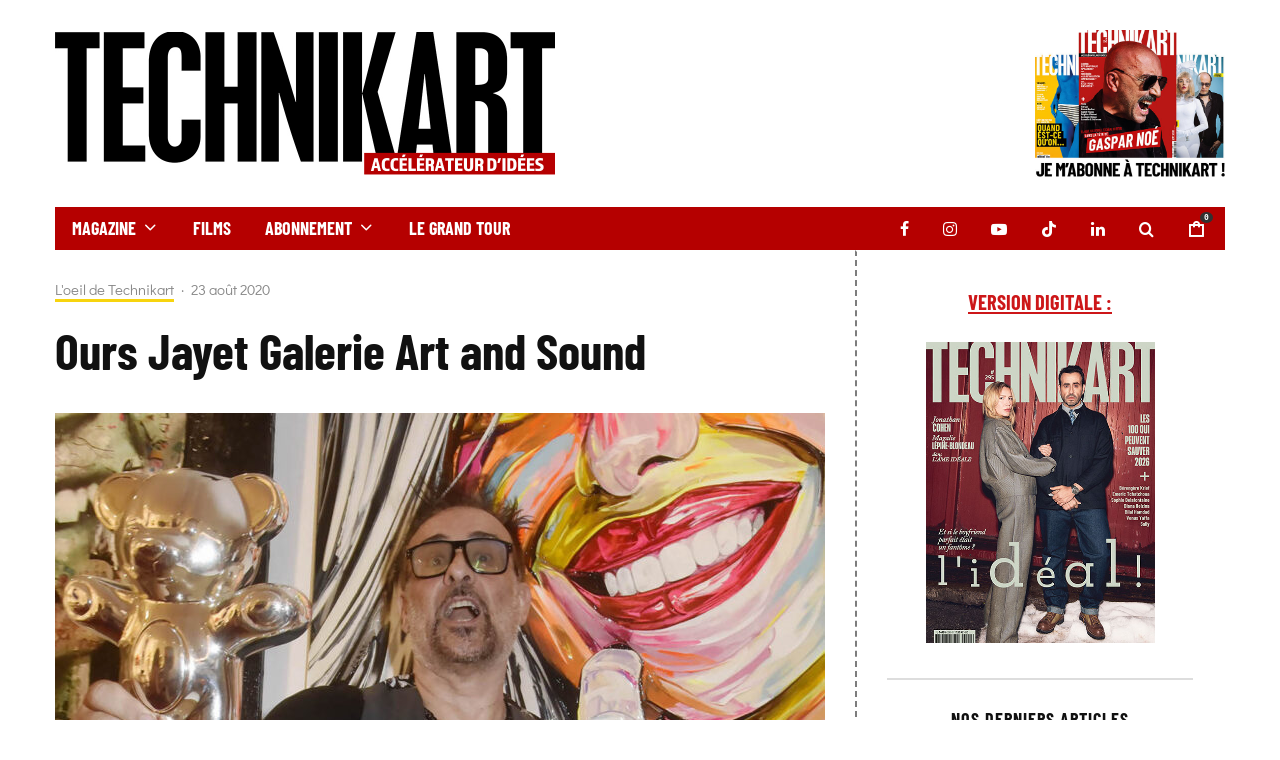

--- FILE ---
content_type: text/html; charset=UTF-8
request_url: https://www.technikart.com/ours-jayet-galerie-art-and-sound/
body_size: 32052
content:
<!DOCTYPE html>
<html lang="fr-FR">
<head>
	<meta charset="UTF-8">
			<meta name="viewport" content="width=device-width, initial-scale=1">
		<link rel="profile" href="http://gmpg.org/xfn/11">
		<meta name="theme-color" content="#f7d40e">
	<meta name='robots' content='index, follow, max-image-preview:large, max-snippet:-1, max-video-preview:-1' />
<script id="cookie-law-info-gcm-var-js">
var _ckyGcm = {"status":true,"default_settings":[{"analytics":"granted","advertisement":"granted","functional":"granted","necessary":"granted","ad_user_data":"granted","ad_personalization":"granted","regions":"All"}],"wait_for_update":2000,"url_passthrough":false,"ads_data_redaction":false}</script>
<script id="cookie-law-info-gcm-js" type="text/javascript" src="https://www.technikart.com/wp-content/plugins/cookie-law-info/lite/frontend/js/gcm.min.js"></script> <script id="cookieyes" type="text/javascript" src="https://cdn-cookieyes.com/client_data/1f3740d7f97811593b1d39cc/script.js"></script>
	<!-- This site is optimized with the Yoast SEO plugin v26.7 - https://yoast.com/wordpress/plugins/seo/ -->
	<title>Ours Jayet Galerie Art and Sound - Technikart</title>
<link data-rocket-preload as="style" href="https://fonts.googleapis.com/css?family=Montserrat%3A400%2C700&#038;subset=latin-ext&#038;display=swap" rel="preload">
<link href="https://fonts.googleapis.com/css?family=Montserrat%3A400%2C700&#038;subset=latin-ext&#038;display=swap" media="print" onload="this.media=&#039;all&#039;" rel="stylesheet">
<noscript data-wpr-hosted-gf-parameters=""><link rel="stylesheet" href="https://fonts.googleapis.com/css?family=Montserrat%3A400%2C700&#038;subset=latin-ext&#038;display=swap"></noscript>
	<link rel="canonical" href="https://www.technikart.com/ours-jayet-galerie-art-and-sound/" />
	<meta property="og:locale" content="fr_FR" />
	<meta property="og:type" content="article" />
	<meta property="og:title" content="Ours Jayet Galerie Art and Sound - Technikart" />
	<meta property="og:description" content="#galerieartandsound #jackyjayet #juliabattaia #carolinevigneaux #sylvieortegamunos #thibaultperez #mischaaznavour #nikitalespinasse #jeremycerrone #paulbelmondo #isabelleguenezan #tristam #sachabourdo #alexandrelestrat #wireimage #technikart #loeildetechnikart #kanfoc#kanfoc2 #fockan @fockan" />
	<meta property="og:url" content="https://www.technikart.com/ours-jayet-galerie-art-and-sound/" />
	<meta property="og:site_name" content="Technikart" />
	<meta property="article:publisher" content="https://www.facebook.com/Technikartmag/" />
	<meta property="article:published_time" content="2020-08-23T01:23:32+00:00" />
	<meta property="article:modified_time" content="2020-08-23T01:23:35+00:00" />
	<meta property="og:image" content="https://www.technikart.com/wp-content/uploads/2020/08/ZZFK04944.jpg" />
	<meta property="og:image:width" content="1200" />
	<meta property="og:image:height" content="900" />
	<meta property="og:image:type" content="image/jpeg" />
	<meta name="author" content="Foc Kan" />
	<meta name="twitter:card" content="summary_large_image" />
	<meta name="twitter:creator" content="@Technikartmag" />
	<meta name="twitter:site" content="@Technikartmag" />
	<script type="application/ld+json" class="yoast-schema-graph">{"@context":"https://schema.org","@graph":[{"@type":"NewsArticle","@id":"https://www.technikart.com/ours-jayet-galerie-art-and-sound/#article","isPartOf":{"@id":"https://www.technikart.com/ours-jayet-galerie-art-and-sound/"},"author":{"name":"Foc Kan","@id":"https://www.technikart.com/#/schema/person/d013a040e2d9aee41783a652f7548b8e"},"headline":"Ours Jayet Galerie Art and Sound","datePublished":"2020-08-23T01:23:32+00:00","dateModified":"2020-08-23T01:23:35+00:00","mainEntityOfPage":{"@id":"https://www.technikart.com/ours-jayet-galerie-art-and-sound/"},"wordCount":32,"publisher":{"@id":"https://www.technikart.com/#organization"},"image":{"@id":"https://www.technikart.com/ours-jayet-galerie-art-and-sound/#primaryimage"},"thumbnailUrl":"https://www.technikart.com/wp-content/uploads/2020/08/ZZFK04944.jpg","articleSection":["L'oeil de Technikart"],"inLanguage":"fr-FR"},{"@type":"WebPage","@id":"https://www.technikart.com/ours-jayet-galerie-art-and-sound/","url":"https://www.technikart.com/ours-jayet-galerie-art-and-sound/","name":"Ours Jayet Galerie Art and Sound - Technikart","isPartOf":{"@id":"https://www.technikart.com/#website"},"primaryImageOfPage":{"@id":"https://www.technikart.com/ours-jayet-galerie-art-and-sound/#primaryimage"},"image":{"@id":"https://www.technikart.com/ours-jayet-galerie-art-and-sound/#primaryimage"},"thumbnailUrl":"https://www.technikart.com/wp-content/uploads/2020/08/ZZFK04944.jpg","datePublished":"2020-08-23T01:23:32+00:00","dateModified":"2020-08-23T01:23:35+00:00","breadcrumb":{"@id":"https://www.technikart.com/ours-jayet-galerie-art-and-sound/#breadcrumb"},"inLanguage":"fr-FR","potentialAction":[{"@type":"ReadAction","target":["https://www.technikart.com/ours-jayet-galerie-art-and-sound/"]}]},{"@type":"ImageObject","inLanguage":"fr-FR","@id":"https://www.technikart.com/ours-jayet-galerie-art-and-sound/#primaryimage","url":"https://www.technikart.com/wp-content/uploads/2020/08/ZZFK04944.jpg","contentUrl":"https://www.technikart.com/wp-content/uploads/2020/08/ZZFK04944.jpg","width":1200,"height":900},{"@type":"BreadcrumbList","@id":"https://www.technikart.com/ours-jayet-galerie-art-and-sound/#breadcrumb","itemListElement":[{"@type":"ListItem","position":1,"name":"Accueil","item":"https://www.technikart.com/"},{"@type":"ListItem","position":2,"name":"Ours Jayet Galerie Art and Sound"}]},{"@type":"WebSite","@id":"https://www.technikart.com/#website","url":"https://www.technikart.com/","name":"Technikart","description":"Accélérateur d&#039;idée depuis 1991","publisher":{"@id":"https://www.technikart.com/#organization"},"potentialAction":[{"@type":"SearchAction","target":{"@type":"EntryPoint","urlTemplate":"https://www.technikart.com/?s={search_term_string}"},"query-input":{"@type":"PropertyValueSpecification","valueRequired":true,"valueName":"search_term_string"}}],"inLanguage":"fr-FR"},{"@type":"Organization","@id":"https://www.technikart.com/#organization","name":"Technikart","url":"https://www.technikart.com/","logo":{"@type":"ImageObject","inLanguage":"fr-FR","@id":"https://www.technikart.com/#/schema/logo/image/","url":"https://www.technikart.com/wp-content/uploads/2019/02/NEWLOGO.jpg","contentUrl":"https://www.technikart.com/wp-content/uploads/2019/02/NEWLOGO.jpg","width":1000,"height":309,"caption":"Technikart"},"image":{"@id":"https://www.technikart.com/#/schema/logo/image/"},"sameAs":["https://www.facebook.com/Technikartmag/","https://x.com/Technikartmag","https://www.instagram.com/technikart_mag/","https://www.linkedin.com/company/technikart/","https://www.youtube.com/channel/UCdK3SZf41RnvK63T_7nAbuQ"]},{"@type":"Person","@id":"https://www.technikart.com/#/schema/person/d013a040e2d9aee41783a652f7548b8e","name":"Foc Kan","image":{"@type":"ImageObject","inLanguage":"fr-FR","@id":"https://www.technikart.com/#/schema/person/image/","url":"https://secure.gravatar.com/avatar/2ac21597cb9dac7f555c170a0eb3bd20c1c8aed7e9eefef4a145e864d810955f?s=96&d=mm&r=g","contentUrl":"https://secure.gravatar.com/avatar/2ac21597cb9dac7f555c170a0eb3bd20c1c8aed7e9eefef4a145e864d810955f?s=96&d=mm&r=g","caption":"Foc Kan"}}]}</script>
	<!-- / Yoast SEO plugin. -->


<link rel='dns-prefetch' href='//www.google-analytics.com' />
<link rel='dns-prefetch' href='//fonts.googleapis.com' />
<link href='https://fonts.gstatic.com' crossorigin rel='preconnect' />
<link rel="alternate" title="oEmbed (JSON)" type="application/json+oembed" href="https://www.technikart.com/wp-json/oembed/1.0/embed?url=https%3A%2F%2Fwww.technikart.com%2Fours-jayet-galerie-art-and-sound%2F" />
<link rel="alternate" title="oEmbed (XML)" type="text/xml+oembed" href="https://www.technikart.com/wp-json/oembed/1.0/embed?url=https%3A%2F%2Fwww.technikart.com%2Fours-jayet-galerie-art-and-sound%2F&#038;format=xml" />
<style id='wp-img-auto-sizes-contain-inline-css' type='text/css'>
img:is([sizes=auto i],[sizes^="auto," i]){contain-intrinsic-size:3000px 1500px}
/*# sourceURL=wp-img-auto-sizes-contain-inline-css */
</style>
<link rel='stylesheet' id='sbi_styles-css' href='https://www.technikart.com/wp-content/plugins/instagram-feed/css/sbi-styles.min.css?ver=6.10.0' type='text/css' media='all' />
<style id='wp-emoji-styles-inline-css' type='text/css'>

	img.wp-smiley, img.emoji {
		display: inline !important;
		border: none !important;
		box-shadow: none !important;
		height: 1em !important;
		width: 1em !important;
		margin: 0 0.07em !important;
		vertical-align: -0.1em !important;
		background: none !important;
		padding: 0 !important;
	}
/*# sourceURL=wp-emoji-styles-inline-css */
</style>
<style id='wp-block-library-inline-css' type='text/css'>
:root{--wp-block-synced-color:#7a00df;--wp-block-synced-color--rgb:122,0,223;--wp-bound-block-color:var(--wp-block-synced-color);--wp-editor-canvas-background:#ddd;--wp-admin-theme-color:#007cba;--wp-admin-theme-color--rgb:0,124,186;--wp-admin-theme-color-darker-10:#006ba1;--wp-admin-theme-color-darker-10--rgb:0,107,160.5;--wp-admin-theme-color-darker-20:#005a87;--wp-admin-theme-color-darker-20--rgb:0,90,135;--wp-admin-border-width-focus:2px}@media (min-resolution:192dpi){:root{--wp-admin-border-width-focus:1.5px}}.wp-element-button{cursor:pointer}:root .has-very-light-gray-background-color{background-color:#eee}:root .has-very-dark-gray-background-color{background-color:#313131}:root .has-very-light-gray-color{color:#eee}:root .has-very-dark-gray-color{color:#313131}:root .has-vivid-green-cyan-to-vivid-cyan-blue-gradient-background{background:linear-gradient(135deg,#00d084,#0693e3)}:root .has-purple-crush-gradient-background{background:linear-gradient(135deg,#34e2e4,#4721fb 50%,#ab1dfe)}:root .has-hazy-dawn-gradient-background{background:linear-gradient(135deg,#faaca8,#dad0ec)}:root .has-subdued-olive-gradient-background{background:linear-gradient(135deg,#fafae1,#67a671)}:root .has-atomic-cream-gradient-background{background:linear-gradient(135deg,#fdd79a,#004a59)}:root .has-nightshade-gradient-background{background:linear-gradient(135deg,#330968,#31cdcf)}:root .has-midnight-gradient-background{background:linear-gradient(135deg,#020381,#2874fc)}:root{--wp--preset--font-size--normal:16px;--wp--preset--font-size--huge:42px}.has-regular-font-size{font-size:1em}.has-larger-font-size{font-size:2.625em}.has-normal-font-size{font-size:var(--wp--preset--font-size--normal)}.has-huge-font-size{font-size:var(--wp--preset--font-size--huge)}.has-text-align-center{text-align:center}.has-text-align-left{text-align:left}.has-text-align-right{text-align:right}.has-fit-text{white-space:nowrap!important}#end-resizable-editor-section{display:none}.aligncenter{clear:both}.items-justified-left{justify-content:flex-start}.items-justified-center{justify-content:center}.items-justified-right{justify-content:flex-end}.items-justified-space-between{justify-content:space-between}.screen-reader-text{border:0;clip-path:inset(50%);height:1px;margin:-1px;overflow:hidden;padding:0;position:absolute;width:1px;word-wrap:normal!important}.screen-reader-text:focus{background-color:#ddd;clip-path:none;color:#444;display:block;font-size:1em;height:auto;left:5px;line-height:normal;padding:15px 23px 14px;text-decoration:none;top:5px;width:auto;z-index:100000}html :where(.has-border-color){border-style:solid}html :where([style*=border-top-color]){border-top-style:solid}html :where([style*=border-right-color]){border-right-style:solid}html :where([style*=border-bottom-color]){border-bottom-style:solid}html :where([style*=border-left-color]){border-left-style:solid}html :where([style*=border-width]){border-style:solid}html :where([style*=border-top-width]){border-top-style:solid}html :where([style*=border-right-width]){border-right-style:solid}html :where([style*=border-bottom-width]){border-bottom-style:solid}html :where([style*=border-left-width]){border-left-style:solid}html :where(img[class*=wp-image-]){height:auto;max-width:100%}:where(figure){margin:0 0 1em}html :where(.is-position-sticky){--wp-admin--admin-bar--position-offset:var(--wp-admin--admin-bar--height,0px)}@media screen and (max-width:600px){html :where(.is-position-sticky){--wp-admin--admin-bar--position-offset:0px}}

/*# sourceURL=wp-block-library-inline-css */
</style><link rel='stylesheet' id='wc-blocks-style-css' href='https://www.technikart.com/wp-content/plugins/woocommerce/assets/client/blocks/wc-blocks.css?ver=wc-10.4.3' type='text/css' media='all' />
<style id='global-styles-inline-css' type='text/css'>
:root{--wp--preset--aspect-ratio--square: 1;--wp--preset--aspect-ratio--4-3: 4/3;--wp--preset--aspect-ratio--3-4: 3/4;--wp--preset--aspect-ratio--3-2: 3/2;--wp--preset--aspect-ratio--2-3: 2/3;--wp--preset--aspect-ratio--16-9: 16/9;--wp--preset--aspect-ratio--9-16: 9/16;--wp--preset--color--black: #000000;--wp--preset--color--cyan-bluish-gray: #abb8c3;--wp--preset--color--white: #ffffff;--wp--preset--color--pale-pink: #f78da7;--wp--preset--color--vivid-red: #cf2e2e;--wp--preset--color--luminous-vivid-orange: #ff6900;--wp--preset--color--luminous-vivid-amber: #fcb900;--wp--preset--color--light-green-cyan: #7bdcb5;--wp--preset--color--vivid-green-cyan: #00d084;--wp--preset--color--pale-cyan-blue: #8ed1fc;--wp--preset--color--vivid-cyan-blue: #0693e3;--wp--preset--color--vivid-purple: #9b51e0;--wp--preset--gradient--vivid-cyan-blue-to-vivid-purple: linear-gradient(135deg,rgb(6,147,227) 0%,rgb(155,81,224) 100%);--wp--preset--gradient--light-green-cyan-to-vivid-green-cyan: linear-gradient(135deg,rgb(122,220,180) 0%,rgb(0,208,130) 100%);--wp--preset--gradient--luminous-vivid-amber-to-luminous-vivid-orange: linear-gradient(135deg,rgb(252,185,0) 0%,rgb(255,105,0) 100%);--wp--preset--gradient--luminous-vivid-orange-to-vivid-red: linear-gradient(135deg,rgb(255,105,0) 0%,rgb(207,46,46) 100%);--wp--preset--gradient--very-light-gray-to-cyan-bluish-gray: linear-gradient(135deg,rgb(238,238,238) 0%,rgb(169,184,195) 100%);--wp--preset--gradient--cool-to-warm-spectrum: linear-gradient(135deg,rgb(74,234,220) 0%,rgb(151,120,209) 20%,rgb(207,42,186) 40%,rgb(238,44,130) 60%,rgb(251,105,98) 80%,rgb(254,248,76) 100%);--wp--preset--gradient--blush-light-purple: linear-gradient(135deg,rgb(255,206,236) 0%,rgb(152,150,240) 100%);--wp--preset--gradient--blush-bordeaux: linear-gradient(135deg,rgb(254,205,165) 0%,rgb(254,45,45) 50%,rgb(107,0,62) 100%);--wp--preset--gradient--luminous-dusk: linear-gradient(135deg,rgb(255,203,112) 0%,rgb(199,81,192) 50%,rgb(65,88,208) 100%);--wp--preset--gradient--pale-ocean: linear-gradient(135deg,rgb(255,245,203) 0%,rgb(182,227,212) 50%,rgb(51,167,181) 100%);--wp--preset--gradient--electric-grass: linear-gradient(135deg,rgb(202,248,128) 0%,rgb(113,206,126) 100%);--wp--preset--gradient--midnight: linear-gradient(135deg,rgb(2,3,129) 0%,rgb(40,116,252) 100%);--wp--preset--font-size--small: 13px;--wp--preset--font-size--medium: 20px;--wp--preset--font-size--large: 36px;--wp--preset--font-size--x-large: 42px;--wp--preset--spacing--20: 0.44rem;--wp--preset--spacing--30: 0.67rem;--wp--preset--spacing--40: 1rem;--wp--preset--spacing--50: 1.5rem;--wp--preset--spacing--60: 2.25rem;--wp--preset--spacing--70: 3.38rem;--wp--preset--spacing--80: 5.06rem;--wp--preset--shadow--natural: 6px 6px 9px rgba(0, 0, 0, 0.2);--wp--preset--shadow--deep: 12px 12px 50px rgba(0, 0, 0, 0.4);--wp--preset--shadow--sharp: 6px 6px 0px rgba(0, 0, 0, 0.2);--wp--preset--shadow--outlined: 6px 6px 0px -3px rgb(255, 255, 255), 6px 6px rgb(0, 0, 0);--wp--preset--shadow--crisp: 6px 6px 0px rgb(0, 0, 0);}:where(.is-layout-flex){gap: 0.5em;}:where(.is-layout-grid){gap: 0.5em;}body .is-layout-flex{display: flex;}.is-layout-flex{flex-wrap: wrap;align-items: center;}.is-layout-flex > :is(*, div){margin: 0;}body .is-layout-grid{display: grid;}.is-layout-grid > :is(*, div){margin: 0;}:where(.wp-block-columns.is-layout-flex){gap: 2em;}:where(.wp-block-columns.is-layout-grid){gap: 2em;}:where(.wp-block-post-template.is-layout-flex){gap: 1.25em;}:where(.wp-block-post-template.is-layout-grid){gap: 1.25em;}.has-black-color{color: var(--wp--preset--color--black) !important;}.has-cyan-bluish-gray-color{color: var(--wp--preset--color--cyan-bluish-gray) !important;}.has-white-color{color: var(--wp--preset--color--white) !important;}.has-pale-pink-color{color: var(--wp--preset--color--pale-pink) !important;}.has-vivid-red-color{color: var(--wp--preset--color--vivid-red) !important;}.has-luminous-vivid-orange-color{color: var(--wp--preset--color--luminous-vivid-orange) !important;}.has-luminous-vivid-amber-color{color: var(--wp--preset--color--luminous-vivid-amber) !important;}.has-light-green-cyan-color{color: var(--wp--preset--color--light-green-cyan) !important;}.has-vivid-green-cyan-color{color: var(--wp--preset--color--vivid-green-cyan) !important;}.has-pale-cyan-blue-color{color: var(--wp--preset--color--pale-cyan-blue) !important;}.has-vivid-cyan-blue-color{color: var(--wp--preset--color--vivid-cyan-blue) !important;}.has-vivid-purple-color{color: var(--wp--preset--color--vivid-purple) !important;}.has-black-background-color{background-color: var(--wp--preset--color--black) !important;}.has-cyan-bluish-gray-background-color{background-color: var(--wp--preset--color--cyan-bluish-gray) !important;}.has-white-background-color{background-color: var(--wp--preset--color--white) !important;}.has-pale-pink-background-color{background-color: var(--wp--preset--color--pale-pink) !important;}.has-vivid-red-background-color{background-color: var(--wp--preset--color--vivid-red) !important;}.has-luminous-vivid-orange-background-color{background-color: var(--wp--preset--color--luminous-vivid-orange) !important;}.has-luminous-vivid-amber-background-color{background-color: var(--wp--preset--color--luminous-vivid-amber) !important;}.has-light-green-cyan-background-color{background-color: var(--wp--preset--color--light-green-cyan) !important;}.has-vivid-green-cyan-background-color{background-color: var(--wp--preset--color--vivid-green-cyan) !important;}.has-pale-cyan-blue-background-color{background-color: var(--wp--preset--color--pale-cyan-blue) !important;}.has-vivid-cyan-blue-background-color{background-color: var(--wp--preset--color--vivid-cyan-blue) !important;}.has-vivid-purple-background-color{background-color: var(--wp--preset--color--vivid-purple) !important;}.has-black-border-color{border-color: var(--wp--preset--color--black) !important;}.has-cyan-bluish-gray-border-color{border-color: var(--wp--preset--color--cyan-bluish-gray) !important;}.has-white-border-color{border-color: var(--wp--preset--color--white) !important;}.has-pale-pink-border-color{border-color: var(--wp--preset--color--pale-pink) !important;}.has-vivid-red-border-color{border-color: var(--wp--preset--color--vivid-red) !important;}.has-luminous-vivid-orange-border-color{border-color: var(--wp--preset--color--luminous-vivid-orange) !important;}.has-luminous-vivid-amber-border-color{border-color: var(--wp--preset--color--luminous-vivid-amber) !important;}.has-light-green-cyan-border-color{border-color: var(--wp--preset--color--light-green-cyan) !important;}.has-vivid-green-cyan-border-color{border-color: var(--wp--preset--color--vivid-green-cyan) !important;}.has-pale-cyan-blue-border-color{border-color: var(--wp--preset--color--pale-cyan-blue) !important;}.has-vivid-cyan-blue-border-color{border-color: var(--wp--preset--color--vivid-cyan-blue) !important;}.has-vivid-purple-border-color{border-color: var(--wp--preset--color--vivid-purple) !important;}.has-vivid-cyan-blue-to-vivid-purple-gradient-background{background: var(--wp--preset--gradient--vivid-cyan-blue-to-vivid-purple) !important;}.has-light-green-cyan-to-vivid-green-cyan-gradient-background{background: var(--wp--preset--gradient--light-green-cyan-to-vivid-green-cyan) !important;}.has-luminous-vivid-amber-to-luminous-vivid-orange-gradient-background{background: var(--wp--preset--gradient--luminous-vivid-amber-to-luminous-vivid-orange) !important;}.has-luminous-vivid-orange-to-vivid-red-gradient-background{background: var(--wp--preset--gradient--luminous-vivid-orange-to-vivid-red) !important;}.has-very-light-gray-to-cyan-bluish-gray-gradient-background{background: var(--wp--preset--gradient--very-light-gray-to-cyan-bluish-gray) !important;}.has-cool-to-warm-spectrum-gradient-background{background: var(--wp--preset--gradient--cool-to-warm-spectrum) !important;}.has-blush-light-purple-gradient-background{background: var(--wp--preset--gradient--blush-light-purple) !important;}.has-blush-bordeaux-gradient-background{background: var(--wp--preset--gradient--blush-bordeaux) !important;}.has-luminous-dusk-gradient-background{background: var(--wp--preset--gradient--luminous-dusk) !important;}.has-pale-ocean-gradient-background{background: var(--wp--preset--gradient--pale-ocean) !important;}.has-electric-grass-gradient-background{background: var(--wp--preset--gradient--electric-grass) !important;}.has-midnight-gradient-background{background: var(--wp--preset--gradient--midnight) !important;}.has-small-font-size{font-size: var(--wp--preset--font-size--small) !important;}.has-medium-font-size{font-size: var(--wp--preset--font-size--medium) !important;}.has-large-font-size{font-size: var(--wp--preset--font-size--large) !important;}.has-x-large-font-size{font-size: var(--wp--preset--font-size--x-large) !important;}
/*# sourceURL=global-styles-inline-css */
</style>

<style id='classic-theme-styles-inline-css' type='text/css'>
/*! This file is auto-generated */
.wp-block-button__link{color:#fff;background-color:#32373c;border-radius:9999px;box-shadow:none;text-decoration:none;padding:calc(.667em + 2px) calc(1.333em + 2px);font-size:1.125em}.wp-block-file__button{background:#32373c;color:#fff;text-decoration:none}
/*# sourceURL=/wp-includes/css/classic-themes.min.css */
</style>
<style id='woocommerce-inline-inline-css' type='text/css'>
.woocommerce form .form-row .required { visibility: visible; }
/*# sourceURL=woocommerce-inline-inline-css */
</style>
<link rel='stylesheet' id='zeen-style-css' href='https://www.technikart.com/wp-content/themes/zeen/assets/css/style.min.css?ver=1743607020' type='text/css' media='all' />
<style id='zeen-style-inline-css' type='text/css'>
.content-bg, .block-skin-5:not(.skin-inner), .block-skin-5.skin-inner > .tipi-row-inner-style, .article-layout-skin-1.title-cut-bl .hero-wrap .meta:before, .article-layout-skin-1.title-cut-bc .hero-wrap .meta:before, .article-layout-skin-1.title-cut-bl .hero-wrap .share-it:before, .article-layout-skin-1.title-cut-bc .hero-wrap .share-it:before, .standard-archive .page-header, .skin-dark .flickity-viewport, .zeen__var__options label { background: #ffffff;}a.zeen-pin-it{position: absolute}.background.mask {background-color: transparent}.side-author__wrap .mask a {display:inline-block;height:70px}.timed-pup,.modal-wrap {position:fixed;visibility:hidden}.to-top__fixed .to-top a{background-color:#000000; color: #fff}.site-inner { background-color: #fff; }.splitter svg g { fill: #fff; }.inline-post .block article .title { font-size: 20px;}.fontfam-1 { font-family: 'BarlowCondensed-Bold'!important;}input,input[type="number"],.body-f1, .quotes-f1 blockquote, .quotes-f1 q, .by-f1 .byline, .sub-f1 .subtitle, .wh-f1 .widget-title, .headings-f1 h1, .headings-f1 h2, .headings-f1 h3, .headings-f1 h4, .headings-f1 h5, .headings-f1 h6, .font-1, div.jvectormap-tip {font-family:'BarlowCondensed-Bold';font-weight: 500;font-style: normal;}.fontfam-2 { font-family:'DidactGothic-Regular'!important; }input[type=submit], button, .tipi-button,.button,.wpcf7-submit,.button__back__home,.body-f2, .quotes-f2 blockquote, .quotes-f2 q, .by-f2 .byline, .sub-f2 .subtitle, .wh-f2 .widget-title, .headings-f2 h1, .headings-f2 h2, .headings-f2 h3, .headings-f2 h4, .headings-f2 h5, .headings-f2 h6, .font-2 {font-family:'DidactGothic-Regular';font-weight: 400;font-style: normal;}.fontfam-3 { font-family:'Montserrat',sans-serif!important;}.body-f3, .quotes-f3 blockquote, .quotes-f3 q, .by-f3 .byline, .sub-f3 .subtitle, .wh-f3 .widget-title, .headings-f3 h1, .headings-f3 h2, .headings-f3 h3, .headings-f3 h4, .headings-f3 h5, .headings-f3 h6, .font-3 {font-family:'Montserrat',sans-serif;font-style: normal;font-weight: 400;}.tipi-row, .tipi-builder-on .contents-wrap > p { max-width: 1230px ; }.slider-columns--3 article { width: 360px }.slider-columns--2 article { width: 555px }.slider-columns--4 article { width: 262.5px }.single .site-content .tipi-row { max-width: 1230px ; }.single-product .site-content .tipi-row { max-width: 1230px ; }.date--secondary { color: #f8d92f; }.date--main { color: #f8d92f; }.global-accent-border { border-color: #f7d40e; }.trending-accent-border { border-color: #f7d40e; }.trending-accent-bg { border-color: #f7d40e; }.wpcf7-submit, .tipi-button.block-loader { background: #18181e; }.wpcf7-submit:hover, .tipi-button.block-loader:hover { background: #111; }.tipi-button.block-loader { color: #fff!important; }.wpcf7-submit { background: #18181e; }.wpcf7-submit:hover { background: #111; }.global-accent-bg, .icon-base-2:hover .icon-bg, #progress { background-color: #f7d40e; }.global-accent-text, .mm-submenu-2 .mm-51 .menu-wrap > .sub-menu > li > a { color: #f7d40e; }body { color:#000000;}.excerpt { color:#444;}.mode--alt--b .excerpt, .block-skin-2 .excerpt, .block-skin-2 .preview-classic .custom-button__fill-2 { color:#888!important;}.read-more-wrap { color:#767676;}.logo-fallback a { color:#000!important;}.site-mob-header .logo-fallback a { color:#000!important;}blockquote:not(.comment-excerpt) { color:#dd3333;}.mode--alt--b blockquote:not(.comment-excerpt), .mode--alt--b .block-skin-0.block-wrap-quote .block-wrap-quote blockquote:not(.comment-excerpt), .mode--alt--b .block-skin-0.block-wrap-quote .block-wrap-quote blockquote:not(.comment-excerpt) span { color:#fff!important;}.byline, .byline a { color:#888;}.mode--alt--b .block-wrap-classic .byline, .mode--alt--b .block-wrap-classic .byline a, .mode--alt--b .block-wrap-thumbnail .byline, .mode--alt--b .block-wrap-thumbnail .byline a, .block-skin-2 .byline a, .block-skin-2 .byline { color:#888;}.preview-classic .meta .title, .preview-thumbnail .meta .title,.preview-56 .meta .title{ color:#111;}h1, h2, h3, h4, h5, h6, .block-title { color:#111;}.sidebar-widget  .widget-title { color:#111!important;}.link-color-wrap p > a, .link-color-wrap p > em a, .link-color-wrap p > strong a {
			text-decoration: underline; text-decoration-color: #cd1719; text-decoration-thickness: 2px; text-decoration-style:solid}.link-color-wrap a, .woocommerce-Tabs-panel--description a { color: #cd1719; }.mode--alt--b .link-color-wrap a, .mode--alt--b .woocommerce-Tabs-panel--description a { color: #cd1719; }.copyright, .site-footer .bg-area-inner .copyright a { color: #8e8e8e; }.link-color-wrap a:hover { color: #cd1719; }.mode--alt--b .link-color-wrap a:hover { color: #cd1719; }body{line-height:1.66}input[type=submit], button, .tipi-button,.button,.wpcf7-submit,.button__back__home{letter-spacing:0.03em}.sub-menu a:not(.tipi-button){letter-spacing:0.1em}.widget-title{letter-spacing:0.15em}html, body{font-size:15px}.byline{font-size:12px}input[type=submit], button, .tipi-button,.button,.wpcf7-submit,.button__back__home{font-size:11px}.excerpt{font-size:15px}.logo-fallback, .secondary-wrap .logo-fallback a{font-size:22px}.logo span{font-size:12px}.breadcrumbs{font-size:10px}.hero-meta.tipi-s-typo .title{font-size:20px}.hero-meta.tipi-s-typo .subtitle{font-size:15px}.hero-meta.tipi-m-typo .title{font-size:20px}.hero-meta.tipi-m-typo .subtitle{font-size:15px}.hero-meta.tipi-xl-typo .title{font-size:20px}.hero-meta.tipi-xl-typo .subtitle{font-size:15px}.block-html-content h1, .single-content .entry-content h1{font-size:20px}.block-html-content h2, .single-content .entry-content h2{font-size:20px}.block-html-content h3, .single-content .entry-content h3{font-size:20px}.block-html-content h4, .single-content .entry-content h4{font-size:20px}.block-html-content h5, .single-content .entry-content h5{font-size:18px}.footer-block-links{font-size:8px}blockquote, q{font-size:20px}.site-footer .copyright{font-size:12px}.footer-navigation{font-size:12px}.site-footer .menu-icons{font-size:12px}.block-title, .page-title{font-size:24px}.block-subtitle{font-size:18px}.block-col-self .preview-2 .title{font-size:22px}.block-wrap-classic .tipi-m-typo .title-wrap .title{font-size:22px}.tipi-s-typo .title, .ppl-s-3 .tipi-s-typo .title, .zeen-col--wide .ppl-s-3 .tipi-s-typo .title, .preview-1 .title, .preview-21:not(.tipi-xs-typo) .title{font-size:22px}.tipi-xs-typo .title, .tipi-basket-wrap .basket-item .title{font-size:15px}.meta .read-more-wrap{font-size:11px}.widget-title{font-size:12px}.split-1:not(.preview-thumbnail) .mask{-webkit-flex: 0 0 calc( 50% - 15px);
					-ms-flex: 0 0 calc( 50% - 15px);
					flex: 0 0 calc( 50% - 15px);
					width: calc( 50% - 15px);}.preview-thumbnail .mask{-webkit-flex: 0 0 65px;
					-ms-flex: 0 0 65px;
					flex: 0 0 65px;
					width: 65px;}.footer-lower-area{padding-top:40px}.footer-lower-area{padding-bottom:40px}.footer-upper-area{padding-bottom:40px}.footer-upper-area{padding-top:40px}.footer-widget-wrap{padding-bottom:40px}.footer-widget-wrap{padding-top:40px}.tipi-button-cta-header{font-size:12px}.product-title--s .entry-title{font-size:24px}.product-title--m .entry-title, .qv-wrap .entry-summary .title{font-size:24px}.product-title--l .entry-title{font-size:24px}.product-title--s .price{font-size:15px}.product-title--m .price, .qv-wrap .entry-summary .price{font-size:18px}.product-title--m .woocommerce-product-details__short-description, .qv-wrap .woocommerce-product-details__short-description{font-size:15px}.product-title--l .price{font-size:18px}.product-title--l .woocommerce-product-details__short-description{font-size:15px}.tipi-xs-typo .price, .tipi-basket-wrap .basket-item .price{font-size:12px}.tipi-s-typo .price, .ppl-s-3 .tipi-s-typo .price, .zeen-col--wide .ppl-s-3 .tipi-s-typo .price, .preview-1 .price, .preview-21:not(.tipi-xs-typo) .price{font-size:15px}.block-wrap-classic .tipi-m-typo .title-wrap .price{font-size:15px}.tipi-button.block-loader, .wpcf7-submit, .mc4wp-form-fields button { font-weight: 700;}.main-navigation .horizontal-menu, .main-navigation .menu-item, .main-navigation .menu-icon .menu-icon--text,  .main-navigation .tipi-i-search span { font-weight: 700;}.footer-lower-area, .footer-lower-area .menu-item, .footer-lower-area .menu-icon span {font-weight: 700;}.widget-title {font-weight: 700!important;}.tipi-xs-typo .title {font-weight: 700;}input[type=submit], button, .tipi-button,.button,.wpcf7-submit,.button__back__home{ text-transform: uppercase; }.entry-title{ text-transform: none; }.logo-fallback{ text-transform: none; }.block-wrap-slider .title-wrap .title{ text-transform: none; }.block-wrap-grid .title-wrap .title, .tile-design-4 .meta .title-wrap .title{ text-transform: none; }.block-wrap-classic .title-wrap .title{ text-transform: uppercase; }.block-title{ text-transform: uppercase; }.meta .excerpt .read-more{ text-transform: uppercase; }.preview-grid .read-more{ text-transform: uppercase; }.block-subtitle{ text-transform: none; }.byline{ text-transform: none; }.widget-title{ text-transform: none; }.main-navigation .menu-item, .main-navigation .menu-icon .menu-icon--text{ text-transform: uppercase; }.secondary-navigation, .secondary-wrap .menu-icon .menu-icon--text{ text-transform: uppercase; }.footer-lower-area .menu-item, .footer-lower-area .menu-icon span{ text-transform: uppercase; }.sub-menu a:not(.tipi-button){ text-transform: none; }.site-mob-header .menu-item, .site-mob-header .menu-icon span{ text-transform: uppercase; }.single-content .entry-content h1, .single-content .entry-content h2, .single-content .entry-content h3, .single-content .entry-content h4, .single-content .entry-content h5, .single-content .entry-content h6, .meta__full h1, .meta__full h2, .meta__full h3, .meta__full h4, .meta__full h5, .bbp__thread__title{ text-transform: none; }.mm-submenu-2 .mm-11 .menu-wrap > *, .mm-submenu-2 .mm-31 .menu-wrap > *, .mm-submenu-2 .mm-21 .menu-wrap > *, .mm-submenu-2 .mm-51 .menu-wrap > *  { border-top: 3px solid transparent; }.separation-border { margin-bottom: 30px; }.load-more-wrap-1 { padding-top: 30px; }.block-wrap-classic .inf-spacer + .block:not(.block-62) { margin-top: 30px; }.block-title-wrap-style .block-title:after, .block-title-wrap-style .block-title:before { border-top: 2px #eee solid;}.block-title-wrap-style .block-title:after, .block-title-wrap-style .block-title:before { margin-top: -2px;}.separation-border-v { background: #eee;}.separation-border-v { height: calc( 100% -  30px - 1px); }@media only screen and (max-width: 480px) {.separation-border { margin-bottom: 30px;}}.sidebar-wrap .sidebar { padding-right: 30px; padding-left: 30px; padding-top:0px; padding-bottom:0px; }.sidebar-left .sidebar-wrap .sidebar { padding-right: 30px; padding-left: 30px; }@media only screen and (min-width: 481px) {}@media only screen and (max-width: 859px) {.mobile__design--side .mask {
		width: calc( 34% - 15px);
	}}@media only screen and (min-width: 860px) {input[type=submit], button, .tipi-button,.button,.wpcf7-submit,.button__back__home{letter-spacing:0.09em}.hero-meta.tipi-s-typo .title{font-size:30px}.hero-meta.tipi-s-typo .subtitle{font-size:18px}.hero-meta.tipi-m-typo .title{font-size:30px}.hero-meta.tipi-m-typo .subtitle{font-size:18px}.hero-meta.tipi-xl-typo .title{font-size:30px}.hero-meta.tipi-xl-typo .subtitle{font-size:18px}.block-html-content h1, .single-content .entry-content h1{font-size:30px}.block-html-content h2, .single-content .entry-content h2{font-size:30px}.block-html-content h3, .single-content .entry-content h3{font-size:24px}.block-html-content h4, .single-content .entry-content h4{font-size:24px}blockquote, q{font-size:25px}.main-navigation, .main-navigation .menu-icon--text{font-size:12px}.sub-menu a:not(.tipi-button){font-size:12px}.main-navigation .menu-icon, .main-navigation .trending-icon-solo{font-size:12px}.secondary-wrap-v .standard-drop>a,.secondary-wrap, .secondary-wrap a, .secondary-wrap .menu-icon--text{font-size:11px}.secondary-wrap .menu-icon, .secondary-wrap .menu-icon a, .secondary-wrap .trending-icon-solo{font-size:13px}.split-1:not(.preview-thumbnail) .mask{-webkit-flex: 0 0 calc( 34% - 15px);
					-ms-flex: 0 0 calc( 34% - 15px);
					flex: 0 0 calc( 34% - 15px);
					width: calc( 34% - 15px);}.product-title--l .entry-title{font-size:36px}.layout-side-info .details{width:130px;float:left}.sticky-header--active.site-header.size-set .logo img, .site-header.size-set.slidedown .logo img, .site-header.size-set.sticky-menu-2.stuck .logo img { height: 40px!important; }.sticky-header--active.site-header .bg-area, .site-header.sticky-menu-2.stuck .bg-area, .site-header.slidedown .bg-area, .main-navigation.stuck .menu-bg-area, .sticky-4-unfixed .header-skin-4.site-header .bg-area { background: rgba(255,255,255,0.9); }.title-contrast .hero-wrap { height: calc( 100vh - 110px ); }.tipi-s-typo .title, .ppl-s-3 .tipi-s-typo .title, .zeen-col--wide .ppl-s-3 .tipi-s-typo .title, .preview-1 .title, .preview-21:not(.tipi-xs-typo) .title  { line-height: 1.3333;}.zeen-col--narrow .block-wrap-classic .tipi-m-typo .title-wrap .title { font-size: 18px; }.secondary-wrap .menu-padding, .secondary-wrap .ul-padding > li > a {
			padding-top: 10px;
			padding-bottom: 10px;
		}}@media only screen and (min-width: 1240px) {.hero-l .single-content {padding-top: 45px}.align-fs .contents-wrap .video-wrap, .align-fs-center .aligncenter.size-full, .align-fs-center .wp-caption.aligncenter .size-full, .align-fs-center .tiled-gallery, .align-fs .alignwide { width: 1170px; }.align-fs .contents-wrap .video-wrap { height: 658px; }.has-bg .align-fs .contents-wrap .video-wrap, .has-bg .align-fs .alignwide, .has-bg .align-fs-center .aligncenter.size-full, .has-bg .align-fs-center .wp-caption.aligncenter .size-full, .has-bg .align-fs-center .tiled-gallery { width: 1230px; }.has-bg .align-fs .contents-wrap .video-wrap { height: 691px; }body{line-height:1.3}html, body{font-size:17px}.byline{font-size:15px}.excerpt{font-size:17px}.logo-fallback, .secondary-wrap .logo-fallback a{font-size:30px}.hero-meta.tipi-s-typo .title{font-size:50px}.hero-meta.tipi-m-typo .title{font-size:44px}.hero-meta.tipi-xl-typo .title{font-size:50px}.block-html-content h1, .single-content .entry-content h1{font-size:44px}.block-html-content h3, .single-content .entry-content h3{font-size:28px}.block-html-content h4, .single-content .entry-content h4{font-size:20px}blockquote, q{font-size:22px}.site-footer .copyright{font-size:14px}.sub-menu a:not(.tipi-button){font-size:16px}.secondary-wrap-v .standard-drop>a,.secondary-wrap, .secondary-wrap a, .secondary-wrap .menu-icon--text{font-size:18px}.secondary-wrap .menu-icon, .secondary-wrap .menu-icon a, .secondary-wrap .trending-icon-solo{font-size:16px}.block-title, .page-title{font-size:40px}.block-subtitle{font-size:20px}.block-col-self .preview-2 .title{font-size:36px}.block-wrap-classic .tipi-m-typo .title-wrap .title{font-size:30px}.tipi-s-typo .title, .ppl-s-3 .tipi-s-typo .title, .zeen-col--wide .ppl-s-3 .tipi-s-typo .title, .preview-1 .title, .preview-21:not(.tipi-xs-typo) .title{font-size:20px}.tipi-xs-typo .title, .tipi-basket-wrap .basket-item .title{font-size:16px}.split-1:not(.preview-thumbnail) .mask{-webkit-flex: 0 0 calc( 50% - 15px);
					-ms-flex: 0 0 calc( 50% - 15px);
					flex: 0 0 calc( 50% - 15px);
					width: calc( 50% - 15px);}.footer-lower-area{padding-top:20px}.footer-lower-area{padding-bottom:20px}.footer-upper-area{padding-bottom:50px}.footer-upper-area{padding-top:50px}.footer-widget-wrap{padding-bottom:36px}.product-title--m .entry-title, .qv-wrap .entry-summary .title{font-size:40px}.product-title--l .entry-title{font-size:50px}}.main-menu-bar-color-1 .current-menu-item > a, .main-menu-bar-color-1 .menu-main-menu > .dropper.active:not(.current-menu-item) > a { background-color: #111;}.cats .cat-with-bg, .byline-1 .comments { font-size:0.8em; }.site-header a { color: #111; }.site-skin-3.content-subscribe, .site-skin-3.content-subscribe .subtitle, .site-skin-3.content-subscribe input, .site-skin-3.content-subscribe h2 { color: #fff; } .site-skin-3.content-subscribe input[type="email"] { border-color: #fff; }.sidebar-wrap .sidebar { border:2px #ddd solid ; }.content-area .zeen-widget { border: 0 #ddd solid ; border-width: 0 0 2px 0; }.content-area .zeen-widget { padding:30px 0px 30px; }.with-fi.preview-grid,.with-fi.preview-grid .byline,.with-fi.preview-grid .subtitle, .with-fi.preview-grid a { color: #fff; }.preview-grid .mask-overlay { opacity: 0.2 ; }@media (pointer: fine) {.preview-grid:hover .mask-overlay { opacity: 0.6 ; }}.slider-meta-bg .mask:before { content: ""; background-image: linear-gradient(to top, rgba(0,0,0,0) 0%, rgba(0,0,0,0) 100%); }.slider-image-1 .mask-overlay { background-color: #1a1d1e ; }.with-fi.preview-slider-overlay,.with-fi.preview-slider-overlay .byline,.with-fi.preview-slider-overlay .subtitle, .with-fi.preview-slider-overlay a { color: #000000; }.preview-slider-overlay .mask-overlay { opacity: 0.2 ; }@media (pointer: fine) {.with-fi.preview-slider-overlay:hover, .with-fi.preview-slider-overlay:hover .byline,.with-fi.preview-slider-overlay:hover .subtitle, .with-fi.preview-slider-overlay:hover a { color: #fff; }.preview-slider-overlay:hover .mask-overlay { opacity: 0.6 ; }}.site-footer .footer-widget-bg-area, .site-footer .footer-widget-bg-area .woo-product-rating span, .site-footer .footer-widget-bg-area .stack-design-3 .meta { background-color: #0a0a0a; }.site-footer .footer-widget-bg-area .background { background-image: none; opacity: 1; }.site-footer .footer-widget-bg-area .block-skin-0 .tipi-arrow { color:#dddede; border-color:#dddede; }.site-footer .footer-widget-bg-area .block-skin-0 .tipi-arrow i:after{ background:#dddede; }.site-footer .footer-widget-bg-area,.site-footer .footer-widget-bg-area .byline,.site-footer .footer-widget-bg-area a,.site-footer .footer-widget-bg-area .widget_search form *,.site-footer .footer-widget-bg-area h3,.site-footer .footer-widget-bg-area .widget-title { color:#dddede; }.site-footer .footer-widget-bg-area .tipi-spin.tipi-row-inner-style:before { border-color:#dddede; }.main-navigation, .main-navigation .menu-icon--text { color: #1e1e1e; }.main-navigation .horizontal-menu>li>a { padding-left: 12px; padding-right: 12px; }#progress { background-color: #f7d40e; }.main-navigation .horizontal-menu .drop, .main-navigation .horizontal-menu > li > a, .date--main {
			padding-top: 15px;
			padding-bottom: 15px;
		}.site-mob-header .menu-icon { font-size: 13px; }.secondary-wrap .menu-bg-area { background-image: linear-gradient(130deg, #b50000 0%, #b50000 80%);  }.secondary-wrap-v .standard-drop>a,.secondary-wrap, .secondary-wrap a, .secondary-wrap .menu-icon--text { color: #fff; }.secondary-wrap .menu-secondary > li > a, .secondary-icons li > a { padding-left: 17px; padding-right: 17px; }.mc4wp-form-fields input[type=submit], .mc4wp-form-fields button, #subscribe-submit input[type=submit], .subscribe-wrap input[type=submit] {color: #0a0a0a;background-color: #121212;}.site-mob-header:not(.site-mob-header-11) .header-padding .logo-main-wrap, .site-mob-header:not(.site-mob-header-11) .header-padding .icons-wrap a, .site-mob-header-11 .header-padding {
		padding-top: 7px;
		padding-bottom: 7px;
	}.site-header .header-padding {
		padding-top:30px;
		padding-bottom:30px;
	}.cart .button, .woocommerce .button { background: #0a0204}.onsale { background: #d61919}@media only screen and (min-width: 860px){.tipi-m-0 {display: none}}
/*# sourceURL=zeen-style-inline-css */
</style>
<link rel='stylesheet' id='zeen-child-style-css' href='https://www.technikart.com/wp-content/themes/zeen-child/style.css?ver=6.9' type='text/css' media='all' />

<link rel='stylesheet' id='photoswipe-css' href='https://www.technikart.com/wp-content/themes/zeen/assets/css/photoswipe.min.css?ver=4.1.3' type='text/css' media='all' />
<link rel='stylesheet' id='zeen-woocommerce-style-css' href='https://www.technikart.com/wp-content/themes/zeen/assets/css/woocommerce.min.css?ver=1743607020' type='text/css' media='all' />
<link rel='stylesheet' id='wp-block-paragraph-css' href='https://www.technikart.com/wp-includes/blocks/paragraph/style.min.css?ver=6.9' type='text/css' media='all' />
<script type="text/template" id="tmpl-variation-template">
	<div class="woocommerce-variation-description">{{{ data.variation.variation_description }}}</div>
	<div class="woocommerce-variation-price">{{{ data.variation.price_html }}}</div>
	<div class="woocommerce-variation-availability">{{{ data.variation.availability_html }}}</div>
</script>
<script type="text/template" id="tmpl-unavailable-variation-template">
	<p role="alert">Désolé, ce produit n&rsquo;est pas disponible. Veuillez choisir une combinaison différente.</p>
</script>
<script type="text/javascript" src="https://www.technikart.com/wp-includes/js/jquery/jquery.min.js?ver=3.7.1" id="jquery-core-js"></script>
<script type="text/javascript" src="https://www.technikart.com/wp-includes/js/jquery/jquery-migrate.min.js?ver=3.4.1" id="jquery-migrate-js"></script>
<script type="text/javascript" src="https://www.technikart.com/wp-content/plugins/woocommerce/assets/js/jquery-blockui/jquery.blockUI.min.js?ver=2.7.0-wc.10.4.3" id="wc-jquery-blockui-js" defer="defer" data-wp-strategy="defer"></script>
<script type="text/javascript" id="wc-add-to-cart-js-extra">
/* <![CDATA[ */
var wc_add_to_cart_params = {"ajax_url":"/wp-admin/admin-ajax.php","wc_ajax_url":"/?wc-ajax=%%endpoint%%","i18n_view_cart":"Voir le panier","cart_url":"https://www.technikart.com/mon-panier/","is_cart":"","cart_redirect_after_add":"yes"};
//# sourceURL=wc-add-to-cart-js-extra
/* ]]> */
</script>
<script type="text/javascript" src="https://www.technikart.com/wp-content/plugins/woocommerce/assets/js/frontend/add-to-cart.min.js?ver=10.4.3" id="wc-add-to-cart-js" defer="defer" data-wp-strategy="defer"></script>
<script type="text/javascript" src="https://www.technikart.com/wp-content/plugins/woocommerce/assets/js/js-cookie/js.cookie.min.js?ver=2.1.4-wc.10.4.3" id="wc-js-cookie-js" data-wp-strategy="defer"></script>
<script type="text/javascript" id="woocommerce-js-extra">
/* <![CDATA[ */
var woocommerce_params = {"ajax_url":"/wp-admin/admin-ajax.php","wc_ajax_url":"/?wc-ajax=%%endpoint%%","i18n_password_show":"Afficher le mot de passe","i18n_password_hide":"Masquer le mot de passe"};
//# sourceURL=woocommerce-js-extra
/* ]]> */
</script>
<script type="text/javascript" src="https://www.technikart.com/wp-content/plugins/woocommerce/assets/js/frontend/woocommerce.min.js?ver=10.4.3" id="woocommerce-js" defer="defer" data-wp-strategy="defer"></script>
<script type="text/javascript" id="WCPAY_ASSETS-js-extra">
/* <![CDATA[ */
var wcpayAssets = {"url":"https://www.technikart.com/wp-content/plugins/woocommerce-payments/dist/"};
//# sourceURL=WCPAY_ASSETS-js-extra
/* ]]> */
</script>
<script type="text/javascript" src="https://www.technikart.com/wp-includes/js/underscore.min.js?ver=1.13.7" id="underscore-js"></script>
<script type="text/javascript" id="wp-util-js-extra">
/* <![CDATA[ */
var _wpUtilSettings = {"ajax":{"url":"/wp-admin/admin-ajax.php"}};
//# sourceURL=wp-util-js-extra
/* ]]> */
</script>
<script type="text/javascript" src="https://www.technikart.com/wp-includes/js/wp-util.min.js?ver=6.9" id="wp-util-js"></script>
<script type="text/javascript" id="wc-add-to-cart-variation-js-extra">
/* <![CDATA[ */
var wc_add_to_cart_variation_params = {"wc_ajax_url":"/?wc-ajax=%%endpoint%%","i18n_no_matching_variations_text":"D\u00e9sol\u00e9, aucun produit ne r\u00e9pond \u00e0 vos crit\u00e8res. Veuillez choisir une combinaison diff\u00e9rente.","i18n_make_a_selection_text":"Veuillez s\u00e9lectionner des options du produit avant de l\u2019ajouter \u00e0 votre panier.","i18n_unavailable_text":"D\u00e9sol\u00e9, ce produit n\u2019est pas disponible. Veuillez choisir une combinaison diff\u00e9rente.","i18n_reset_alert_text":"Votre s\u00e9lection a \u00e9t\u00e9 r\u00e9initialis\u00e9e. Veuillez s\u00e9lectionner des options du produit avant de l\u2019ajouter \u00e0 votre panier."};
//# sourceURL=wc-add-to-cart-variation-js-extra
/* ]]> */
</script>
<script type="text/javascript" src="https://www.technikart.com/wp-content/plugins/woocommerce/assets/js/frontend/add-to-cart-variation.min.js?ver=10.4.3" id="wc-add-to-cart-variation-js" defer="defer" data-wp-strategy="defer"></script>
<link rel="https://api.w.org/" href="https://www.technikart.com/wp-json/" /><link rel="alternate" title="JSON" type="application/json" href="https://www.technikart.com/wp-json/wp/v2/posts/70786" /><link rel="EditURI" type="application/rsd+xml" title="RSD" href="https://www.technikart.com/xmlrpc.php?rsd" />
<meta name="generator" content="WordPress 6.9" />
<meta name="generator" content="WooCommerce 10.4.3" />
<link rel='shortlink' href='https://www.technikart.com/?p=70786' />
<!-- Meta Pixel Code -->
<script>
!function(f,b,e,v,n,t,s)
{if(f.fbq)return;n=f.fbq=function(){n.callMethod?
n.callMethod.apply(n,arguments):n.queue.push(arguments)};
if(!f._fbq)f._fbq=n;n.push=n;n.loaded=!0;n.version='2.0';
n.queue=[];t=b.createElement(e);t.async=!0;
t.src=v;s=b.getElementsByTagName(e)[0];
s.parentNode.insertBefore(t,s)}(window, document,'script',
'https://connect.facebook.net/en_US/fbevents.js');
fbq('init', '893496281428378');
fbq('track', 'PageView');
</script>
<noscript><img height="1" width="1" style="display:none"
src="https://www.facebook.com/tr?id=893496281428378&ev=PageView&noscript=1"
/></noscript>
<!-- End Meta Pixel Code -->
<!-- Google Tag Manager -->
<script>(function(w,d,s,l,i){w[l]=w[l]||[];w[l].push({'gtm.start':
new Date().getTime(),event:'gtm.js'});var f=d.getElementsByTagName(s)[0],
j=d.createElement(s),dl=l!='dataLayer'?'&l='+l:'';j.async=true;j.src=
'https://www.googletagmanager.com/gtm.js?id='+i+dl;f.parentNode.insertBefore(j,f);
})(window,document,'script','dataLayer','GTM-MKXLXW7');</script>
<!-- End Google Tag Manager -->

<!-- Quantcast Choice. Consent Manager Tag v2.0 (for TCF 2.0) -->
<script type="text/javascript" async=true>
(function() {
  var host = window.location.hostname;
  var element = document.createElement('script');
  var firstScript = document.getElementsByTagName('script')[0];
  var url = 'https://quantcast.mgr.consensu.org'
    .concat('/choice/', 'XGGWRa_nnnP82', '/', host, '/choice.js')
  var uspTries = 0;
  var uspTriesLimit = 3;
  element.async = true;
  element.type = 'text/javascript';
  element.src = url;

  firstScript.parentNode.insertBefore(element, firstScript);

  function makeStub() {
    var TCF_LOCATOR_NAME = '__tcfapiLocator';
    var queue = [];
    var win = window;
    var cmpFrame;

    function addFrame() {
      var doc = win.document;
      var otherCMP = !!(win.frames[TCF_LOCATOR_NAME]);

      if (!otherCMP) {
        if (doc.body) {
          var iframe = doc.createElement('iframe');

          iframe.style.cssText = 'display:none';
          iframe.name = TCF_LOCATOR_NAME;
          doc.body.appendChild(iframe);
        } else {
          setTimeout(addFrame, 5);
        }
      }
      return !otherCMP;
    }

    function tcfAPIHandler() {
      var gdprApplies;
      var args = arguments;

      if (!args.length) {
        return queue;
      } else if (args[0] === 'setGdprApplies') {
        if (
          args.length > 3 &&
          args[2] === 2 &&
          typeof args[3] === 'boolean'
        ) {
          gdprApplies = args[3];
          if (typeof args[2] === 'function') {
            args[2]('set', true);
          }
        }
      } else if (args[0] === 'ping') {
        var retr = {
          gdprApplies: gdprApplies,
          cmpLoaded: false,
          cmpStatus: 'stub'
        };

        if (typeof args[2] === 'function') {
          args[2](retr);
        }
      } else {
        queue.push(args);
      }
    }

    function postMessageEventHandler(event) {
      var msgIsString = typeof event.data === 'string';
      var json = {};

      try {
        if (msgIsString) {
          json = JSON.parse(event.data);
        } else {
          json = event.data;
        }
      } catch (ignore) {}

      var payload = json.__tcfapiCall;

      if (payload) {
        window.__tcfapi(
          payload.command,
          payload.version,
          function(retValue, success) {
            var returnMsg = {
              __tcfapiReturn: {
                returnValue: retValue,
                success: success,
                callId: payload.callId
              }
            };
            if (msgIsString) {
              returnMsg = JSON.stringify(returnMsg);
            }
            event.source.postMessage(returnMsg, '*');
          },
          payload.parameter
        );
      }
    }

    while (win) {
      try {
        if (win.frames[TCF_LOCATOR_NAME]) {
          cmpFrame = win;
          break;
        }
      } catch (ignore) {}

      if (win === window.top) {
        break;
      }
      win = win.parent;
    }
    if (!cmpFrame) {
      addFrame();
      win.__tcfapi = tcfAPIHandler;
      win.addEventListener('message', postMessageEventHandler, false);
    }
  };

  makeStub();

  var uspStubFunction = function() {
    var arg = arguments;
    if (typeof window.__uspapi !== uspStubFunction) {
      setTimeout(function() {
        if (typeof window.__uspapi !== 'undefined') {
          window.__uspapi.apply(window.__uspapi, arg);
        }
      }, 500);
    }
  };

  var checkIfUspIsReady = function() {
    uspTries++;
    if (window.__uspapi === uspStubFunction && uspTries < uspTriesLimit) {
      console.warn('USP is not accessible');
    } else {
      clearInterval(uspInterval);
    }
  };

  if (typeof window.__uspapi === 'undefined') {
    window.__uspapi = uspStubFunction;
    var uspInterval = setInterval(checkIfUspIsReady, 6000);
  }
})();
</script>
<!-- End Quantcast Choice. Consent Manager Tag v2.0 (for TCF 2.0) -->
	<!-- Google Analytics -->
	<script>
	window.ga=window.ga||function(){(ga.q=ga.q||[]).push(arguments)};ga.l=+new Date;
	ga('create', 'UA-6620287-1', 'auto');
	ga('send', 'pageview');
			ga('set', 'anonymizeIp', true);
		</script>
	<!-- End Google Analytics -->
	<link rel="preload" type="font/woff2" as="font" href="https://www.technikart.com/wp-content/themes/zeen/assets/css/tipi/tipi.woff2?9oa0lg" crossorigin="anonymous"><link rel="dns-prefetch" href="//fonts.googleapis.com"><link rel="preconnect" href="https://fonts.gstatic.com/" crossorigin="anonymous"><link rel="preload" as="image" href="https://www.technikart.com/wp-content/uploads/2020/08/ZZFK04944-770x578.jpg" imagesrcset="https://www.technikart.com/wp-content/uploads/2020/08/ZZFK04944-770x578.jpg 770w, https://www.technikart.com/wp-content/uploads/2020/08/ZZFK04944-390x293.jpg 390w, https://www.technikart.com/wp-content/uploads/2020/08/ZZFK04944-300x225.jpg 300w, https://www.technikart.com/wp-content/uploads/2020/08/ZZFK04944-1024x768.jpg 1024w, https://www.technikart.com/wp-content/uploads/2020/08/ZZFK04944-500x375.jpg 500w, https://www.technikart.com/wp-content/uploads/2020/08/ZZFK04944-293x220.jpg 293w, https://www.technikart.com/wp-content/uploads/2020/08/ZZFK04944.jpg 1200w" imagesizes="(max-width: 770px) 100vw, 770px">	<noscript><style>.woocommerce-product-gallery{ opacity: 1 !important; }</style></noscript>
	<link rel="icon" href="https://www.technikart.com/wp-content/uploads/2019/03/cropped-logo-mini-black-3-1-32x32.jpg" sizes="32x32" />
<link rel="icon" href="https://www.technikart.com/wp-content/uploads/2019/03/cropped-logo-mini-black-3-1-192x192.jpg" sizes="192x192" />
<link rel="apple-touch-icon" href="https://www.technikart.com/wp-content/uploads/2019/03/cropped-logo-mini-black-3-1-180x180.jpg" />
<meta name="msapplication-TileImage" content="https://www.technikart.com/wp-content/uploads/2019/03/cropped-logo-mini-black-3-1-270x270.jpg" />
		<style type="text/css" id="wp-custom-css">
			@font-face {
    font-family: 'BarlowCondensed-Bold';
    src: url(https://www.technikart.com/wp-content/themes/zeen-child/fonts/BarlowCondensed-Bold.ttf);
}
#adtop {font-family: 'BarlowCondensed-Bold';}


@font-face {
    font-family: 'DidactGothic-Regular';
    src: url(https://www.technikart.com/wp-content/themes/zeen-child/fonts/DidactGothic-Regular.ttf);
}
@media only screen and (max-width:769px) { .tipi-xs-typo .title {
font-weight: 100!important;
	}}
@media only screen and (max-width:769px) { h2 {
font-weight: 100!important;
	}}
@media only screen and (max-width:769px) { h3 {
font-weight: 100!important;
	}}
@media only screen and (max-width:769px) { h1 {
font-weight: 100!important;
	}}
.fleche {color:#EFA531;
font-size: 3rem;}
@media only screen and (max-width:769px) { .block-css-42728 h1 {
font-size: 40px!important;
	}}

/* Woo-commerce */
.postid-68657 .label  {
    font-size: 16px!important;
    font-weight: 800!important;
}
/* Instagram intégré */
.instagram-media {
	margin:auto!important;}

/* taille police formulaire */
.page-id-84070 .wpcf7-form p {font-size:16px;}
/* Nouvelle charte (pointillés widgets) */
/*div.block.clearfix.sidebar-wrap  {margin-top:-30px; margin-bottom:-30px;}*/
.sidebar-wrap .sidebar {border-left-style:dashed;
border-left-color:#7D7D7D;
border-right-color:white;
border-bottom-color:white;
border-top-color:white;
margin-top: -30px;
margin-bottom: -30px;
padding-top: 10px;
}
/* pub bloqué sur page jeu concours lbm */
.postid-81506 .block-da-post_middle_content {display:none;}

/* texte : "partager" debut des articles */
.share-it-text .title, .share-it-11 .title {color:#000000; font-size:14px!important;}

/* lien soulignés*/
text-decoration-color: currentColor!important; 

/* hauteur image couv accueil*/
.block-col-self .preview-2 .mask {max-height:750px!important;}

/*Menu scroll cote*/
.mobile-navigation-1 {overflow-x: hidden!important;}

.mobile-navigation {overflow-x: hidden!important;}

/*h3 weight*/
.headings-f1 h3 {font-weight:500!important;}
.font-1, .headings-f1 h1, .headings-f1 h2, {font-weight:500!important;}

/*marge flux insta page accueil ordi*/

div#sbi_images {
    padding-top: 0px!important;
	padding-bottom:0px!important;
}


/*bouton video accueil */
.block-css-77465 a.tipi-button, 
.block-css-77465 a.tipi-button span, 
.block-css-77465 a.tipi-button .button-text {
  font-size: 30px !important;
}
		</style>
		<link rel='stylesheet' id='wc-stripe-blocks-checkout-style-css' href='https://www.technikart.com/wp-content/plugins/woocommerce-gateway-stripe/build/upe-blocks.css?ver=5149cca93b0373758856' type='text/css' media='all' />
<style id='zeen-mm-style-inline-css' type='text/css'>
.main-menu-bar-color-2 .menu-main-menu .menu-item-64103.drop-it > a:before { border-bottom-color: #111;}.main-navigation .mm-color.menu-item-64103 .sub-menu { background: #111;}
.main-menu-bar-color-2 .menu-main-menu .menu-item-60955.drop-it > a:before { border-bottom-color: #111;}.main-navigation .mm-color.menu-item-60955 .sub-menu { background: #111;}
.main-menu-bar-color-2 .menu-main-menu .menu-item-94430.drop-it > a:before { border-bottom-color: #111;}.main-navigation .mm-color.menu-item-94430 .sub-menu { background: #111;}
.main-menu-bar-color-2 .menu-main-menu .menu-item-93499.drop-it > a:before { border-bottom-color: #111;}.main-navigation .mm-color.menu-item-93499 .sub-menu { background: #111;}
/*# sourceURL=zeen-mm-style-inline-css */
</style>
<link rel='stylesheet' id='magnific-popup-style-css' href='https://www.technikart.com/wp-content/plugins/justified-image-grid/css/magnific-popup.min.css?ver=1.1.0' type='text/css' media='all' />
<meta name="generator" content="WP Rocket 3.20.3" data-wpr-features="wpr_preload_links wpr_desktop" /></head>
<body class="wp-singular post-template-default single single-post postid-70786 single-format-standard wp-theme-zeen wp-child-theme-zeen-child theme-zeen woocommerce-no-js headings-f1 body-f2 sub-f2 quotes-f1 by-f2 wh-f2 woo--active widget-title-c to-top__fixed block-titles-big ipl-separated block-titles-mid-1 menu-no-color-hover grids-spacing-0 mob-fi-tall avatar-mob-off skin-light footer-widgets-text-white site-mob-menu-a-2 site-mob-menu-4 mm-submenu-1 main-menu-logo-1 body-header-style-3 body-hero-s woo-var-labels--off byline-font-2">
		<div data-rocket-location-hash="54257ff4dc2eb7aae68fa23eb5f11e06" id="page" class="site">
		<div data-rocket-location-hash="26f351ff91b083a73d6292768ed0e96b" id="mob-line" class="tipi-m-0"></div><header data-rocket-location-hash="69a2caccf4ab999d2225143182079b94" id="mobhead" class="site-header-block site-mob-header tipi-m-0 site-mob-header-1 site-mob-menu-4 site-skin-2 site-img-1"><div data-rocket-location-hash="26752a090e5f4943ab3c131dab3ee4c5" class="bg-area header-padding tipi-row tipi-vertical-c">
	<ul class="menu-left icons-wrap tipi-vertical-c">
				
				
	
			
				
	
		</ul>
	<div class="logo-main-wrap logo-mob-wrap">
		<div class="logo logo-mobile"><a href="https://www.technikart.com" data-pin-nopin="true"><span class="logo-img"><img src="https://www.technikart.com/wp-content/uploads/2019/02/NEWLOGO600.png" alt="Logo Technikart" srcset="https://www.technikart.com/wp-content/uploads/2019/02/NEWLOGO600.png 2x" width="600" height="186"></span></a></div>	</div>
	<ul class="menu-right icons-wrap tipi-vertical-c">
		
				
	
			
				
	
			
				
			<li class="menu-icon menu-icon-mobile-slide"><a href="#" class="mob-tr-open" data-target="slide-menu"><i class="tipi-i-menu-mob" aria-hidden="true"></i></a></li>
	
		</ul>
	<div data-rocket-location-hash="7ff4e83571131dc8a965ef09580893b2" class="background mask"></div></div>
</header><!-- .site-mob-header -->		<div data-rocket-location-hash="bdef2a2ecd197d22f18d728e47a30ca1" class="site-inner">
			<header data-rocket-location-hash="805b518c0af4e66b2219baabea92c64b" id="masthead" class="site-header-block site-header clearfix site-header-3 header-width-3 header-skin-4 site-img-1 mm-ani-1 mm-skin-2 main-menu-skin-1 main-menu-width-3 main-menu-bar-color-2 dt-header-da logo-only-when-stuck tipi-row main-menu-c" data-pt-diff="0" data-pb-diff="0"><div data-rocket-location-hash="e9f2cc3defda6c5e4f47891e695215e1" class="bg-area">
	<div class="logo-main-wrap header-padding tipi-vertical-c">
		<div class="logo logo-main"><a href="https://www.technikart.com" data-pin-nopin="true"><span class="logo-img"><img src="https://www.technikart.com/wp-content/uploads/2023/05/NEWLOGO-cartouche-red-1.jpg" alt="" srcset="https://www.technikart.com/wp-content/uploads/2023/05/NEWLOGO-cartouche-red-1.jpg 2x" width="1000" height="286"></span></a></div>		<div class="block-da-1 block-da block-da-header tipi-flex-right clearfix"><div class="abonnement-top" style="max-width : 190px"><a href="https://www.technikart.com/produit/technikart-abonnement/"><img src="https://www.technikart.com/wp-content/uploads/2020/09/242-NOIR.jpg"></a></div></div>			</div>
	<div class="background mask"></div></div>
</header><!-- .site-header --><div data-rocket-location-hash="8b19f536715068c80238888c37e1e3af" id="header-line"></div><div data-rocket-location-hash="ed085a81ce5093f9849b688e56bcd577" id="secondary-wrap" class="secondary-wrap tipi-xs-0 clearfix font-1 mm-ani-1 secondary-menu-skin-3 secondary-menu-width-3 tipi-row"><div class="menu-bg-area"><div class="menu-content-wrap clearfix tipi-vertical-c">	<nav id="secondary-navigation" class="secondary-navigation rotatable tipi-xs-0">
		<ul id="menu-secondary" class="menu-secondary horizontal-menu tipi-flex menu-secondary ul-padding row font-1 main-menu-skin-1 main-menu-bar-color-2 mm-skin-2 mm-submenu-1 mm-ani-1">
			<li id="menu-item-64103" class="menu-item menu-item-type-post_type menu-item-object-page menu-item-home menu-item-has-children dropper standard-drop menu-item-64103"><a href="https://www.technikart.com/">Magazine</a><div class="menu mm-1" data-mm="1"><div class="menu-wrap menu-wrap-minus-10">
<ul class="sub-menu">
	<li id="menu-item-64105" class="menu-item menu-item-type-taxonomy menu-item-object-category menu-item-has-children dropper drop-it menu-item-64105"><a href="https://www.technikart.com/culture/" class="block-more block-mm-changer block-mm-init block-changer" data-title="Culture" data-url="https://www.technikart.com/culture/" data-subtitle="" data-count="724" data-tid="225"  data-term="category">Culture</a>
	<ul class="sub-menu">
		<li id="menu-item-96116" class="menu-item menu-item-type-taxonomy menu-item-object-category dropper drop-it menu-item-96116"><a href="https://www.technikart.com/culture/medias/" class="block-more block-mm-changer block-mm-init block-changer" data-title="Médias" data-url="https://www.technikart.com/culture/medias/" data-subtitle="" data-count="5" data-tid="325"  data-term="category">Médias</a></li>
		<li id="menu-item-96119" class="menu-item menu-item-type-taxonomy menu-item-object-category dropper drop-it menu-item-96119"><a href="https://www.technikart.com/culture/musique/" class="block-more block-mm-changer block-mm-init block-changer" data-title="Musique" data-url="https://www.technikart.com/culture/musique/" data-subtitle="" data-count="20" data-tid="166"  data-term="category">Musique</a></li>
		<li id="menu-item-100522" class="menu-item menu-item-type-taxonomy menu-item-object-category dropper drop-it menu-item-100522"><a href="https://www.technikart.com/culture/cinema/" class="block-more block-mm-changer block-mm-init block-changer" data-title="Cinéma" data-url="https://www.technikart.com/culture/cinema/" data-subtitle="" data-count="34" data-tid="338"  data-term="category">Cinéma</a></li>
		<li id="menu-item-98619" class="menu-item menu-item-type-taxonomy menu-item-object-category dropper drop-it menu-item-98619"><a href="https://www.technikart.com/culture/revelations/" class="block-more block-mm-changer block-mm-init block-changer" data-title="Révélations" data-url="https://www.technikart.com/culture/revelations/" data-subtitle="" data-count="10" data-tid="334"  data-term="category">Révélations</a></li>
		<li id="menu-item-100697" class="menu-item menu-item-type-taxonomy menu-item-object-category dropper drop-it menu-item-100697"><a href="https://www.technikart.com/culture/story/" class="block-more block-mm-changer block-mm-init block-changer" data-title="Story" data-url="https://www.technikart.com/culture/story/" data-subtitle="" data-count="6" data-tid="339"  data-term="category">Story</a></li>
	</ul>
</li>
	<li id="menu-item-64104" class="menu-item menu-item-type-taxonomy menu-item-object-category menu-item-has-children dropper drop-it menu-item-64104"><a href="https://www.technikart.com/societe/" class="block-more block-mm-changer block-mm-init block-changer" data-title="Société" data-url="https://www.technikart.com/societe/" data-subtitle="" data-count="645" data-tid="226"  data-term="category">Société</a>
	<ul class="sub-menu">
		<li id="menu-item-98610" class="menu-item menu-item-type-taxonomy menu-item-object-category dropper drop-it menu-item-98610"><a href="https://www.technikart.com/societe/idees-societe/" class="block-more block-mm-changer block-mm-init block-changer" data-title="Idées" data-url="https://www.technikart.com/societe/idees-societe/" data-subtitle="" data-count="6" data-tid="333"  data-term="category">Idées</a></li>
		<li id="menu-item-94478" class="menu-item menu-item-type-taxonomy menu-item-object-category dropper drop-it menu-item-94478"><a href="https://www.technikart.com/societe/carto/" class="block-more block-mm-changer block-mm-init block-changer" data-title="Carto" data-url="https://www.technikart.com/societe/carto/" data-subtitle="" data-count="14" data-tid="320"  data-term="category">Carto</a></li>
		<li id="menu-item-94486" class="menu-item menu-item-type-taxonomy menu-item-object-category dropper drop-it menu-item-94486"><a href="https://www.technikart.com/societe/dietmedia/" class="block-more block-mm-changer block-mm-init block-changer" data-title="Diet Média" data-url="https://www.technikart.com/societe/dietmedia/" data-subtitle="" data-count="17" data-tid="321"  data-term="category">Diet Média</a></li>
		<li id="menu-item-93061" class="menu-item menu-item-type-taxonomy menu-item-object-category dropper drop-it menu-item-93061"><a href="https://www.technikart.com/lentretien-politique/" class="block-more block-mm-changer block-mm-init block-changer" data-title="L&#039;entretien politique" data-url="https://www.technikart.com/lentretien-politique/" data-subtitle="" data-count="12" data-tid="315"  data-term="category">L&rsquo;entretien politique</a></li>
		<li id="menu-item-95539" class="menu-item menu-item-type-taxonomy menu-item-object-category dropper drop-it menu-item-95539"><a href="https://www.technikart.com/societe/problemes-des-1/" class="block-more block-mm-changer block-mm-init block-changer" data-title="Problèmes des 1%" data-url="https://www.technikart.com/societe/problemes-des-1/" data-subtitle="" data-count="8" data-tid="322"  data-term="category">Problèmes des 1%</a></li>
		<li id="menu-item-95542" class="menu-item menu-item-type-taxonomy menu-item-object-category dropper drop-it menu-item-95542"><a href="https://www.technikart.com/societe/test/" class="block-more block-mm-changer block-mm-init block-changer" data-title="Test" data-url="https://www.technikart.com/societe/test/" data-subtitle="" data-count="40" data-tid="323"  data-term="category">Test</a></li>
		<li id="menu-item-98568" class="menu-item menu-item-type-taxonomy menu-item-object-category dropper drop-it menu-item-98568"><a href="https://www.technikart.com/societe/le-point-porcher/" class="block-more block-mm-changer block-mm-init block-changer" data-title="Le Point Porcher" data-url="https://www.technikart.com/societe/le-point-porcher/" data-subtitle="" data-count="20" data-tid="332"  data-term="category">Le Point Porcher</a></li>
	</ul>
</li>
	<li id="menu-item-89362" class="menu-item menu-item-type-custom menu-item-object-custom menu-item-has-children dropper drop-it menu-item-89362"><a>Nouveaux Luxes</a>
	<ul class="sub-menu">
		<li id="menu-item-95819" class="menu-item menu-item-type-taxonomy menu-item-object-category dropper drop-it menu-item-95819"><a href="https://www.technikart.com/mode/" class="block-more block-mm-changer block-mm-init block-changer" data-title="Mode" data-url="https://www.technikart.com/mode/" data-subtitle="" data-count="92" data-tid="170"  data-term="category">Mode</a></li>
		<li id="menu-item-93334" class="menu-item menu-item-type-taxonomy menu-item-object-category dropper drop-it menu-item-93334"><a href="https://www.technikart.com/interviews-luxe-ultime/" class="block-more block-mm-changer block-mm-init block-changer" data-title="Interviews « Luxe Ultime »" data-url="https://www.technikart.com/interviews-luxe-ultime/" data-subtitle="" data-count="18" data-tid="318"  data-term="category">Interviews «&nbsp;Luxe Ultime&nbsp;»</a></li>
		<li id="menu-item-93049" class="menu-item menu-item-type-taxonomy menu-item-object-category dropper drop-it menu-item-93049"><a href="https://www.technikart.com/joaillerie/" class="block-more block-mm-changer block-mm-init block-changer" data-title="Joaillerie" data-url="https://www.technikart.com/joaillerie/" data-subtitle="" data-count="11" data-tid="314"  data-term="category">Joaillerie</a></li>
		<li id="menu-item-86915" class="menu-item menu-item-type-taxonomy menu-item-object-category dropper drop-it menu-item-86915"><a href="https://www.technikart.com/fragrances/" class="block-more block-mm-changer block-mm-init block-changer" data-title="Fragrances" data-url="https://www.technikart.com/fragrances/" data-subtitle="" data-count="11" data-tid="302"  data-term="category">Fragrances</a></li>
		<li id="menu-item-96074" class="menu-item menu-item-type-taxonomy menu-item-object-category dropper drop-it menu-item-96074"><a href="https://www.technikart.com/pop-beauty/" class="block-more block-mm-changer block-mm-init block-changer" data-title="Pop Beauty" data-url="https://www.technikart.com/pop-beauty/" data-subtitle="" data-count="5" data-tid="324"  data-term="category">Pop Beauty</a></li>
		<li id="menu-item-93246" class="menu-item menu-item-type-taxonomy menu-item-object-category dropper drop-it menu-item-93246"><a href="https://www.technikart.com/obsessions/" class="block-more block-mm-changer block-mm-init block-changer" data-title="Obsessions" data-url="https://www.technikart.com/obsessions/" data-subtitle="" data-count="6" data-tid="317"  data-term="category">Obsessions</a></li>
		<li id="menu-item-89382" class="menu-item menu-item-type-taxonomy menu-item-object-category dropper drop-it menu-item-89382"><a href="https://www.technikart.com/tech/" class="block-more block-mm-changer block-mm-init block-changer" data-title="Tech" data-url="https://www.technikart.com/tech/" data-subtitle="" data-count="7" data-tid="308"  data-term="category">Tech</a></li>
		<li id="menu-item-89384" class="menu-item menu-item-type-taxonomy menu-item-object-category dropper drop-it menu-item-89384"><a href="https://www.technikart.com/watches/" class="block-more block-mm-changer block-mm-init block-changer" data-title="Watches" data-url="https://www.technikart.com/watches/" data-subtitle="" data-count="3" data-tid="309"  data-term="category">Watches</a></li>
		<li id="menu-item-86910" class="menu-item menu-item-type-taxonomy menu-item-object-category dropper drop-it menu-item-86910"><a href="https://www.technikart.com/cars/" class="block-more block-mm-changer block-mm-init block-changer" data-title="Cars" data-url="https://www.technikart.com/cars/" data-subtitle="" data-count="12" data-tid="301"  data-term="category">Cars</a></li>
		<li id="menu-item-100002" class="menu-item menu-item-type-taxonomy menu-item-object-category dropper drop-it menu-item-100002"><a href="https://www.technikart.com/eyewear/" class="block-more block-mm-changer block-mm-init block-changer" data-title="Eyewear" data-url="https://www.technikart.com/eyewear/" data-subtitle="" data-count="3" data-tid="335"  data-term="category">Eyewear</a></li>
		<li id="menu-item-93091" class="menu-item menu-item-type-taxonomy menu-item-object-category dropper drop-it menu-item-93091"><a href="https://www.technikart.com/new-finance/" class="block-more block-mm-changer block-mm-init block-changer" data-title="New Finance" data-url="https://www.technikart.com/new-finance/" data-subtitle="" data-count="14" data-tid="316"  data-term="category">New Finance</a></li>
		<li id="menu-item-96332" class="menu-item menu-item-type-taxonomy menu-item-object-category dropper drop-it menu-item-96332"><a href="https://www.technikart.com/spiritueux/" class="block-more block-mm-changer block-mm-init block-changer" data-title="Spiritueux" data-url="https://www.technikart.com/spiritueux/" data-subtitle="" data-count="3" data-tid="327"  data-term="category">Spiritueux</a></li>
		<li id="menu-item-101454" class="menu-item menu-item-type-taxonomy menu-item-object-category dropper drop-it menu-item-101454"><a href="https://www.technikart.com/champagne/" class="block-more block-mm-changer block-mm-init block-changer" data-title="Champagne" data-url="https://www.technikart.com/champagne/" data-subtitle="" data-count="1" data-tid="341"  data-term="category">Champagne</a></li>
	</ul>
</li>
	<li id="menu-item-64106" class="menu-item menu-item-type-taxonomy menu-item-object-category menu-item-has-children dropper drop-it menu-item-64106"><a href="https://www.technikart.com/lifestyle/" class="block-more block-mm-changer block-mm-init block-changer" data-title="Lifestyle" data-url="https://www.technikart.com/lifestyle/" data-subtitle="" data-count="158" data-tid="227"  data-term="category">Lifestyle</a>
	<ul class="sub-menu">
		<li id="menu-item-56556" class="menu-item menu-item-type-post_type menu-item-object-page dropper drop-it menu-item-56556"><a href="https://www.technikart.com/loeil-de-technikart/">L’oeil de Technikart</a></li>
		<li id="menu-item-97461" class="menu-item menu-item-type-taxonomy menu-item-object-category dropper drop-it menu-item-97461"><a href="https://www.technikart.com/conso-tech/" class="block-more block-mm-changer block-mm-init block-changer" data-title="Conso - Tech" data-url="https://www.technikart.com/conso-tech/" data-subtitle="" data-count="4" data-tid="329"  data-term="category">Conso &#8211; Tech</a></li>
	</ul>
</li>
	<li id="menu-item-98091" class="menu-item menu-item-type-taxonomy menu-item-object-category menu-item-has-children dropper drop-it menu-item-98091"><a href="https://www.technikart.com/technikart-creative-studio/" class="block-more block-mm-changer block-mm-init block-changer" data-title="Technikart Creative Studio" data-url="https://www.technikart.com/technikart-creative-studio/" data-subtitle="" data-count="8" data-tid="330"  data-term="category">Technikart Creative Studio</a>
	<ul class="sub-menu">
		<li id="menu-item-98092" class="menu-item menu-item-type-taxonomy menu-item-object-category dropper drop-it menu-item-98092"><a href="https://www.technikart.com/technikart-creative-studio/unique-makers/" class="block-more block-mm-changer block-mm-init block-changer" data-title="Unique Makers" data-url="https://www.technikart.com/technikart-creative-studio/unique-makers/" data-subtitle="" data-count="3" data-tid="331"  data-term="category">Unique Makers</a></li>
		<li id="menu-item-101446" class="menu-item menu-item-type-taxonomy menu-item-object-category dropper drop-it menu-item-101446"><a href="https://www.technikart.com/technikart-creative-studio/raised-by-energy/" class="block-more block-mm-changer block-mm-init block-changer" data-title="Raised by Energy !" data-url="https://www.technikart.com/technikart-creative-studio/raised-by-energy/" data-subtitle="" data-count="1" data-tid="340"  data-term="category">Raised by Energy&nbsp;!</a></li>
		<li id="menu-item-101442" class="menu-item menu-item-type-taxonomy menu-item-object-category dropper drop-it menu-item-101442"><a href="https://www.technikart.com/technikart-creative-studio/technikart-x-meetic-romance-and-rhythm/" class="block-more block-mm-changer block-mm-init block-changer" data-title="Technikart X Meetic - Romance and Rhythm" data-url="https://www.technikart.com/technikart-creative-studio/technikart-x-meetic-romance-and-rhythm/" data-subtitle="" data-count="5" data-tid="319"  data-term="category">Romance and Rhythm</a></li>
	</ul>
</li>
	<li id="menu-item-101441" class="menu-item menu-item-type-taxonomy menu-item-object-category dropper drop-it menu-item-101441"><a href="https://www.technikart.com/grand-seigneur/" class="block-more block-mm-changer block-mm-init block-changer" data-title="Grand Seigneur" data-url="https://www.technikart.com/grand-seigneur/" data-subtitle="" data-count="10" data-tid="240"  data-term="category">Grand Seigneur</a></li>
</ul></div></div>
</li>
<li id="menu-item-60955" class="menu-item menu-item-type-post_type menu-item-object-page dropper drop-it mm-art mm-wrap-2 mm-wrap menu-item-60955"><a href="https://www.technikart.com/films/">Films</a></li>
<li id="menu-item-94430" class="menu-item menu-item-type-custom menu-item-object-custom menu-item-has-children dropper drop-it mm-art mm-wrap-2 mm-wrap menu-item-94430"><a href="https://www.technikart.com/produit/technikart-abonnement/">Abonnement</a><div class="menu mm-2 tipi-row" data-mm="2"><div class="menu-wrap menu-wrap-minus-10">
<ul class="sub-menu">
	<li id="menu-item-90815" class="menu-item menu-item-type-post_type menu-item-object-page dropper drop-it menu-item-90815"><a href="https://www.technikart.com/hors-serie/">Hors-Série</a></li>
	<li id="menu-item-81223" class="menu-item menu-item-type-taxonomy menu-item-object-product_cat dropper drop-it menu-item-81223"><a href="https://www.technikart.com/categorie-produit/version-digitale/" class="block-more block-mm-changer block-mm-init block-changer" data-title="Version digitale" data-url="https://www.technikart.com/categorie-produit/version-digitale/" data-subtitle="" data-count="38" data-tid="288"  data-term="product_cat">Numéros à l&rsquo;unité</a></li>
	<li id="menu-item-85291" class="menu-item menu-item-type-post_type menu-item-object-product dropper drop-it menu-item-85291"><a href="https://www.technikart.com/produit/technikart-abonnement/" class="block-more block-mm-changer block-mm-init block-changer" data-tid="68657"  data-term="product">Abonnement</a></li>
</ul></div></div>
</li>
<li id="menu-item-93499" class="menu-item menu-item-type-custom menu-item-object-custom dropper drop-it mm-art mm-wrap-2 mm-wrap menu-item-93499"><a target="_blank" href="https://legrandtour-magazine.com/">Le Grand Tour</a></li>
		</ul>
	</nav><!-- .secondary-navigation -->
<ul class="horizontal-menu menu-icons ul-padding tipi-vertical-c tipi-flex-r secondary-icons"><li  class="menu-icon menu-icon-style-1 menu-icon-fb"><a href="https://facebook.com/Technikartmag" data-title="Facebook" class="tipi-i-facebook tipi-tip tipi-tip-move" rel="noopener nofollow" aria-label="Facebook" target="_blank"></a></li><li  class="menu-icon menu-icon-style-1 menu-icon-insta"><a href="https://instagram.com/technikart_mag/" data-title="Instagram" class="tipi-i-instagram tipi-tip tipi-tip-move" rel="noopener nofollow" aria-label="Instagram" target="_blank"></a></li><li  class="menu-icon menu-icon-style-1 menu-icon-yt"><a href="https://youtube.com/channel/UCdK3SZf41RnvK63T_7nAbuQ" data-title="YouTube" class="tipi-i-youtube-play tipi-tip tipi-tip-move" rel="noopener nofollow" aria-label="YouTube" target="_blank"></a></li><li  class="menu-icon menu-icon-style-1 menu-icon-tt"><a href="https://tiktok.com/@technikart" data-title="TikTok" class="tipi-i-tiktok tipi-tip tipi-tip-move" rel="noopener nofollow" aria-label="TikTok" target="_blank"></a></li><li  class="menu-icon menu-icon-style-1 menu-icon-linkedin"><a href="https://linkedin.com/company/technikart" data-title="Linkedin" class="tipi-i-linkedin tipi-tip tipi-tip-move" rel="noopener nofollow" aria-label="Linkedin" target="_blank"></a></li><li class="menu-icon menu-icon-style-1 menu-icon-search"><a href="#" class="tipi-i-search modal-tr tipi-tip tipi-tip-move" data-title="Rechercher" data-type="search"></a></li><li class="menu-icon dropper drop-it menu-icon-style-1 menu-icon-basket tipi-tip-basket"><a href="https://www.technikart.com/mon-panier/" class="cart-icon-2" data-title="Sac"><i class="tipi-i-cart tipi-i-cart-2" aria-hidden="true"><span class="tipi-cart-count font-1">0</span></i></a><div class="tipi-basket-wrap tipi-basket-wrap-1">				<div class="basket-summary empty-basket">
			<div class="empty-basket-i-wrap"><i class="tipi-i-cart tipi-i-cart-2" aria-hidden="true"><span class="tipi-cart-count font-3">0</span></i></div>			<div class="empty-notice font-2">Votre panier est vide</div>
			<a href="https://www.technikart.com/abonnement/" class="shop-home tipi-button button-arrow-r button-arrow"><span class="button-title">Parcourir la boutique</span><i class="tipi-i-arrow-right"></i></a>
		</div>

		</div>
	</li>
				
	
	</ul></div></div></div>			<div data-rocket-location-hash="921d04c936605c223bf19e98d085e55c" id="content" class="site-content clearfix">
			<div id="primary" class="content-area">

	<div class="post-wrap clearfix article-layout-skin-1 title-above hero-s sidebar-on sidebar-right post-70786 post type-post status-publish format-standard has-post-thumbnail hentry category-loeil-de-technikart">
				<div class="single-content contents-wrap tipi-row content-bg clearfix article-layout-1">
						<div class="tipi-cols clearfix sticky--wrap">
				<main class="site-main tipi-xs-12 main-block-wrap block-wrap tipi-col clearfix tipi-l-8">
		<article>
			<div class="meta-wrap hero-meta tipi-s-typo elements-design-1 clearfix"><div class="meta meta-no-sub"><div class="byline byline-2 byline-cats-design-3"><div class="byline-part cats"><a href="https://www.technikart.com/loeil-de-technikart/" style="border-bottom-color:#f7d40e" class="cat cat-with-line">L&#039;oeil de Technikart</a></div><span class="byline-part separator separator-date">&middot;</span><span class="byline-part date"><time class="entry-date published dateCreated flipboard-date" datetime="2020-08-23T03:23:32+02:00">23 août 2020</time></span></div><div class="title-wrap"><h1 class="entry-title title flipboard-title">Ours Jayet Galerie Art and Sound</h1></div></div></div><!-- .meta-wrap --><div class="hero-wrap clearfix hero-2 no-par"><div class="hero"><img width="770" height="578" src="https://www.technikart.com/wp-content/uploads/2020/08/ZZFK04944-770x578.jpg" class="flipboard-image wp-post-image" alt="" decoding="async" fetchpriority="high" srcset="https://www.technikart.com/wp-content/uploads/2020/08/ZZFK04944-770x578.jpg 770w, https://www.technikart.com/wp-content/uploads/2020/08/ZZFK04944-390x293.jpg 390w, https://www.technikart.com/wp-content/uploads/2020/08/ZZFK04944-300x225.jpg 300w, https://www.technikart.com/wp-content/uploads/2020/08/ZZFK04944-1024x768.jpg 1024w, https://www.technikart.com/wp-content/uploads/2020/08/ZZFK04944-500x375.jpg 500w, https://www.technikart.com/wp-content/uploads/2020/08/ZZFK04944-293x220.jpg 293w, https://www.technikart.com/wp-content/uploads/2020/08/ZZFK04944.jpg 1200w" sizes="(max-width: 770px) 100vw, 770px" /></div></div>			<div class="entry-content-wrap clearfix">
									<div class="share-it share-it-11 share-it-icons share-it-count-1 share-it-before"><div class="title">Partager</div><a href="https://www.facebook.com/sharer/sharer.php?u=https%3A%2F%2Fwww.technikart.com%2Fours-jayet-galerie-art-and-sound%2F" class="tipi-tip tipi-tip-move share-button share-button-fb" rel="noopener nofollow" aria-label="Partager" data-title="Partager" target="_blank"><span class="share-button-content tipi-vertical-c"><i class="tipi-i-facebook"></i></span></a><a href="https://twitter.com/intent/tweet?via=technikartmag&#038;text=Ours%20Jayet%20Galerie%20Art%20and%20Sound%20-%20https%3A%2F%2Fwww.technikart.com%2Fours-jayet-galerie-art-and-sound%2F" class="tipi-tip tipi-tip-move share-button share-button-tw" rel="noopener nofollow" aria-label="Tweeter" data-title="Tweeter" target="_blank"><span class="share-button-content tipi-vertical-c"><i class="tipi-i-x"></i></span></a><a href="https://www.linkedin.com/shareArticle?url=https%3A%2F%2Fwww.technikart.com%2Fours-jayet-galerie-art-and-sound%2F" class="tipi-tip tipi-tip-move share-button share-button-li" rel="noopener nofollow" aria-label="Partager" data-title="Partager" target="_blank"><span class="share-button-content tipi-vertical-c"><i class="tipi-i-linkedin"></i></span></a><a href="mailto:?body=https%3A%2F%2Fwww.technikart.com%2Fours-jayet-galerie-art-and-sound%2F" class="tipi-tip tipi-tip-move share-button share-button-em" rel="noopener nofollow" aria-label="Email" data-title="Email" target="_blank"><span class="share-button-content tipi-vertical-c"><i class="tipi-i-mail"></i></span></a><a href="fb-messenger://share/?link=https%3A%2F%2Fwww.technikart.com%2Fours-jayet-galerie-art-and-sound%2F" class="tipi-tip tipi-tip-move tipi-xl-0 share-button share-button-msg" rel="noopener nofollow" aria-label="Partager" data-title="Partager"><span class="share-button-content tipi-vertical-c"><i class="tipi-i-messenger"></i></span></a></div><div class="block-da-1 block-da block-da-post_before_content clearfix">
</div>												<div class="entry-content body-color clearfix link-color-wrap">
																										
<p>#galerieartandsound #jackyjayet #juliabattaia #carolinevigneaux #sylvieortegamunos #thibaultperez #mischaaznavour #nikitalespinasse #jeremycerrone #paulbelmondo #isabelleguenezan #tristam #sachabourdo #alexandrelestrat #wireimage <a href="https://www.instagram.com/explore/tags/technikart/">#technikart</a> #loeildetechnikart <a href="https://www.instagram.com/explore/tags/kanfoc/">#kanfoc</a>#kanfoc2 #fockan <a href="https://www.instagram.com/fockan/">@fockan</a></p>



<div id="jig1" class="justified-image-grid jig-78b044e3a5c2a13d743186420abb70ce jig-preset-global jig-source-nextgen"><div class="jig-clearfix"></div><noscript id="jig1-html" class="justified-image-grid-html" data-lazy-src="skiplazyload" data-src="skipunveillazyload"><ul><li><a href="https://www.technikart.com/wp-content/gallery/ours-jayet-galerie-art-and-sound/Isabelle-Guenezan-est-venue-avec-son-Noursonne-en-peluche.jpg" title="Isabelle Guenezan est venue avec sa Nounoursonne en peluche !"><img decoding="async" src="https://www.technikart.com/wp-content/gallery/ours-jayet-galerie-art-and-sound/Isabelle-Guenezan-est-venue-avec-son-Noursonne-en-peluche.jpg" alt="Isabelle Guenezan est venue avec sa Nounoursonne en peluche !" width="161" height="230" /></a><p class="jig-HTMLdescription">Isabelle Guenezan est venue avec sa Nounoursonne en peluche !</p></li><li><a href="https://www.technikart.com/wp-content/gallery/ours-jayet-galerie-art-and-sound/zGilles-Le-Bihan-appelle-les-Teddy-Bears-a-faire-le-boeuf-dans-ses-soirees-Vinyles-.jpg" title="Gilles Le Bihan appelle les Teddy Bears rockers a faire le boeuf dans ses soirées Vinyles"><img decoding="async" src="https://www.technikart.com/wp-content/gallery/ours-jayet-galerie-art-and-sound/zGilles-Le-Bihan-appelle-les-Teddy-Bears-a-faire-le-boeuf-dans-ses-soirees-Vinyles-.jpg" alt="Gilles Le Bihan appelle les Teddy Bears rockers a faire le boeuf dans ses soirées Vinyles" width="154" height="230" /></a><p class="jig-HTMLdescription">Gilles Le Bihan appelle les Teddy Bears rockers a faire le boeuf dans ses soirées Vinyles</p></li><li><a href="https://www.technikart.com/wp-content/gallery/ours-jayet-galerie-art-and-sound/Tristam-son-ours-et-sa-petite-viet.jpg" title="Tristam, son ours Turlututu et sa petite Viet au chapeau pointu !"><img decoding="async" src="https://www.technikart.com/wp-content/gallery/ours-jayet-galerie-art-and-sound/Tristam-son-ours-et-sa-petite-viet.jpg" alt="Tristam, son ours Turlututu et sa petite Viet au chapeau pointu !" width="154" height="230" /></a><p class="jig-HTMLdescription">Tristam, son ours Turlututu et sa petite Viet au chapeau pointu !</p></li><li><a href="https://www.technikart.com/wp-content/gallery/ours-jayet-galerie-art-and-sound/Sacha-Bourdo-aime-aussi-les-ours-en-choco.jpg" title="Sacha Bourdo aime encore plus les ours guimauves en choco"><img decoding="async" src="https://www.technikart.com/wp-content/gallery/ours-jayet-galerie-art-and-sound/Sacha-Bourdo-aime-aussi-les-ours-en-choco.jpg" alt="Sacha Bourdo aime encore plus les ours guimauves en choco" width="344" height="230" /></a><p class="jig-HTMLdescription">Sacha Bourdo aime encore plus les ours guimauves en choco</p></li><li><a href="https://www.technikart.com/wp-content/gallery/ours-jayet-galerie-art-and-sound/Petit-Paul-Belmondo-preferait-les-voitures-de-courses-à-pédales-aux-ours-en-peluche.jpg" title="Tout petit Paul Belmondo préférait les voitures de courses à pédales aux ours en peluche"><img decoding="async" src="https://www.technikart.com/wp-content/gallery/ours-jayet-galerie-art-and-sound/Petit-Paul-Belmondo-preferait-les-voitures-de-courses-à-pédales-aux-ours-en-peluche.jpg" alt="Tout petit Paul Belmondo préférait les voitures de courses à pédales aux ours en peluche" width="328" height="230" /></a><p class="jig-HTMLdescription">Tout petit Paul Belmondo préférait les voitures de courses à pédales aux ours en peluche</p></li><li><a href="https://www.technikart.com/wp-content/gallery/ours-jayet-galerie-art-and-sound/Jeremy-Cerrone-au-volant-dune-Ariane-Ferrari-.jpg" title="Jeremy Cerrone est venu au volant d’une Ariane Ferrari"><img decoding="async" src="https://www.technikart.com/wp-content/gallery/ours-jayet-galerie-art-and-sound/Jeremy-Cerrone-au-volant-dune-Ariane-Ferrari-.jpg" alt="Jeremy Cerrone est venu au volant d’une Ariane Ferrari" width="344" height="230" /></a><p class="jig-HTMLdescription">Jeremy Cerrone est venu au volant d’une Ariane Ferrari</p></li><li><a href="https://www.technikart.com/wp-content/gallery/ours-jayet-galerie-art-and-sound/Jayet-a-ses-Ourses.jpg" title="Le Jayet a ses Ourses"><img decoding="async" src="https://www.technikart.com/wp-content/gallery/ours-jayet-galerie-art-and-sound/Jayet-a-ses-Ourses.jpg" alt="Le Jayet a ses Ourses" width="344" height="230" /></a><p class="jig-HTMLdescription">Le Jayet a ses Ourses</p></li><li><a href="https://www.technikart.com/wp-content/gallery/ours-jayet-galerie-art-and-sound/Jacky-echangerai-son-bob-contre-les-tatoos-de-Sylvie-Ortega.jpg" title="Jacky troquerait son bitoz contre les tatooz de Sylvie Ortega Munoz"><img decoding="async" src="https://www.technikart.com/wp-content/gallery/ours-jayet-galerie-art-and-sound/Jacky-echangerai-son-bob-contre-les-tatoos-de-Sylvie-Ortega.jpg" alt="Jacky troquerait son bitoz contre les tatooz de Sylvie Ortega Munoz" width="154" height="230" /></a><p class="jig-HTMLdescription">Jacky troquerait son bitoz contre les tatooz de Sylvie Ortega Munoz</p></li><li><a href="https://www.technikart.com/wp-content/gallery/ours-jayet-galerie-art-and-sound/Jechangerai-volontiers-mon-nounours-contre-la-poupée-de-Bruno-de-Stabenrath.jpg" title="J’échangerais volontiers mon nounours contre la jeune fille au pair de Bruno de Stabenrath"><img decoding="async" src="https://www.technikart.com/wp-content/gallery/ours-jayet-galerie-art-and-sound/Jechangerai-volontiers-mon-nounours-contre-la-poupée-de-Bruno-de-Stabenrath.jpg" alt="J’échangerais volontiers mon nounours contre la jeune fille au pair de Bruno de Stabenrath" width="306" height="230" /></a><p class="jig-HTMLdescription">J’échangerais volontiers mon nounours contre la jeune fille au pair de Bruno de Stabenrath</p></li><li><a href="https://www.technikart.com/wp-content/gallery/ours-jayet-galerie-art-and-sound/Jacky-Jayet-me-presente-Caroline-en-mode-Metreaux-Vigneaux-dodeaux.jpg" title="Jacky Jayet me présente Caroline en mode Metreaux Vigneaux Dodeaux"><img decoding="async" src="https://www.technikart.com/wp-content/gallery/ours-jayet-galerie-art-and-sound/Jacky-Jayet-me-presente-Caroline-en-mode-Metreaux-Vigneaux-dodeaux.jpg" alt="Jacky Jayet me présente Caroline en mode Metreaux Vigneaux Dodeaux" width="344" height="230" /></a><p class="jig-HTMLdescription">Jacky Jayet me présente Caroline en mode Metreaux Vigneaux Dodeaux</p></li><li><a href="https://www.technikart.com/wp-content/gallery/ours-jayet-galerie-art-and-sound/Dans-ce-cas-la-je-veux-bien-etre-dans-la-peau-de-cet-ours.jpg" title="Dans ce cas là je veux bien entrer  dans la peau de cet ours même avant de l’avoir tué !"><img decoding="async" src="https://www.technikart.com/wp-content/gallery/ours-jayet-galerie-art-and-sound/Dans-ce-cas-la-je-veux-bien-etre-dans-la-peau-de-cet-ours.jpg" alt="Dans ce cas là je veux bien entrer  dans la peau de cet ours même avant de l’avoir tué !" width="161" height="230" /></a><p class="jig-HTMLdescription">Dans ce cas là je veux bien entrer  dans la peau de cet ours même avant de l’avoir tué !</p></li><li><a href="https://www.technikart.com/wp-content/gallery/ours-jayet-galerie-art-and-sound/Cest-la-bibi-bisonours-entreJacky-et-la-Vigneaux.jpg" title="C’est la bibi bisonours fondante entre Jayet et la Vigneaux"><img decoding="async" src="https://www.technikart.com/wp-content/gallery/ours-jayet-galerie-art-and-sound/Cest-la-bibi-bisonours-entreJacky-et-la-Vigneaux.jpg" alt="C’est la bibi bisonours fondante entre Jayet et la Vigneaux" width="161" height="230" /></a><p class="jig-HTMLdescription">C’est la bibi bisonours fondante entre Jayet et la Vigneaux</p></li><li><a href="https://www.technikart.com/wp-content/gallery/ours-jayet-galerie-art-and-sound/Bartholomew-Bouteillisse-etJulia-Battaiasse.jpg" title="Bartholomew Bouteillisse et Julia Battaiasse"><img decoding="async" src="https://www.technikart.com/wp-content/gallery/ours-jayet-galerie-art-and-sound/Bartholomew-Bouteillisse-etJulia-Battaiasse.jpg" alt="Bartholomew Bouteillisse et Julia Battaiasse" width="344" height="230" /></a><p class="jig-HTMLdescription">Bartholomew Bouteillisse et Julia Battaiasse</p></li><li><a href="https://www.technikart.com/wp-content/gallery/ours-jayet-galerie-art-and-sound/Alexandre-sans-Nico-Julia-Battaia-aurait-voulu-avoir-les-Le-Strat-en-stéréo-.jpg" title="Alexandre sans Nico Julia Battaia aurait tant voulu avoir les twins Le Strat en stéréo"><img decoding="async" src="https://www.technikart.com/wp-content/gallery/ours-jayet-galerie-art-and-sound/Alexandre-sans-Nico-Julia-Battaia-aurait-voulu-avoir-les-Le-Strat-en-stéréo-.jpg" alt="Alexandre sans Nico Julia Battaia aurait tant voulu avoir les twins Le Strat en stéréo" width="344" height="230" /></a><p class="jig-HTMLdescription">Alexandre sans Nico Julia Battaia aurait tant voulu avoir les twins Le Strat en stéréo</p></li><li><a href="https://www.technikart.com/wp-content/gallery/ours-jayet-galerie-art-and-sound/Sylvie-Ortega-Munos-et-Thibault-Perez-presentent-leur-rejeton-mais-ou-sont-les-paparazzis.jpg" title="Scoop ! Sylvie Ortega Munos et Thibault Perez présentent leur rejeton mais ou sont nos amis paparazzis"><img decoding="async" src="https://www.technikart.com/wp-content/gallery/ours-jayet-galerie-art-and-sound/Sylvie-Ortega-Munos-et-Thibault-Perez-presentent-leur-rejeton-mais-ou-sont-les-paparazzis.jpg" alt="Scoop ! Sylvie Ortega Munos et Thibault Perez présentent leur rejeton mais ou sont nos amis paparazzis" width="344" height="230" /></a><p class="jig-HTMLdescription">Scoop ! Sylvie Ortega Munos et Thibault Perez présentent leur rejeton mais ou sont nos amis paparazzis</p></li><li><a href="https://www.technikart.com/wp-content/gallery/ours-jayet-galerie-art-and-sound/Julia-Battaia-raffole-de-son-sugar-bear-en-chocolat-blanc.jpg" title="Julia Battaia raffole de son sugar bear en chocolat blanc"><img decoding="async" src="https://www.technikart.com/wp-content/gallery/ours-jayet-galerie-art-and-sound/Julia-Battaia-raffole-de-son-sugar-bear-en-chocolat-blanc.jpg" alt="Julia Battaia raffole de son sugar bear en chocolat blanc" width="344" height="230" /></a><p class="jig-HTMLdescription">Julia Battaia raffole de son sugar bear en chocolat blanc</p></li><li><a href="https://www.technikart.com/wp-content/gallery/ours-jayet-galerie-art-and-sound/Jacky-sandwiche-entre-Aznavour-Mischa-et-la-belle-Nikita.jpg" title="Jacky sandwiche entre  Mischa  Aznavour et la belle Nikita"><img decoding="async" src="https://www.technikart.com/wp-content/gallery/ours-jayet-galerie-art-and-sound/Jacky-sandwiche-entre-Aznavour-Mischa-et-la-belle-Nikita.jpg" alt="Jacky sandwiche entre  Mischa  Aznavour et la belle Nikita" width="344" height="230" /></a><p class="jig-HTMLdescription">Jacky sandwiche entre  Mischa  Aznavour et la belle Nikita</p></li></ul></noscript></div>
									</div><!-- .entry-content -->
							</div><!-- .entry-content -->
						<footer class="entry-footer">
				<div class="share-it share-it-11 share-it-icons share-it-count-1 share-it-after"><div class="title">Partager</div><a href="https://www.facebook.com/sharer/sharer.php?u=https%3A%2F%2Fwww.technikart.com%2Fours-jayet-galerie-art-and-sound%2F" class="tipi-tip tipi-tip-move share-button share-button-fb" rel="noopener nofollow" aria-label="Partager" data-title="Partager" target="_blank"><span class="share-button-content tipi-vertical-c"><i class="tipi-i-facebook"></i></span></a><a href="https://twitter.com/intent/tweet?via=technikartmag&#038;text=Ours%20Jayet%20Galerie%20Art%20and%20Sound%20-%20https%3A%2F%2Fwww.technikart.com%2Fours-jayet-galerie-art-and-sound%2F" class="tipi-tip tipi-tip-move share-button share-button-tw" rel="noopener nofollow" aria-label="Tweeter" data-title="Tweeter" target="_blank"><span class="share-button-content tipi-vertical-c"><i class="tipi-i-x"></i></span></a><a href="https://www.linkedin.com/shareArticle?url=https%3A%2F%2Fwww.technikart.com%2Fours-jayet-galerie-art-and-sound%2F" class="tipi-tip tipi-tip-move share-button share-button-li" rel="noopener nofollow" aria-label="Partager" data-title="Partager" target="_blank"><span class="share-button-content tipi-vertical-c"><i class="tipi-i-linkedin"></i></span></a><a href="mailto:?body=https%3A%2F%2Fwww.technikart.com%2Fours-jayet-galerie-art-and-sound%2F" class="tipi-tip tipi-tip-move share-button share-button-em" rel="noopener nofollow" aria-label="Email" data-title="Email" target="_blank"><span class="share-button-content tipi-vertical-c"><i class="tipi-i-mail"></i></span></a><a href="fb-messenger://share/?link=https%3A%2F%2Fwww.technikart.com%2Fours-jayet-galerie-art-and-sound%2F" class="tipi-tip tipi-tip-move tipi-xl-0 share-button share-button-msg" rel="noopener nofollow" aria-label="Partager" data-title="Partager"><span class="share-button-content tipi-vertical-c"><i class="tipi-i-messenger"></i></span></a></div><div class="related-posts-wrap clearfix"><div id="block-wrap-79194" class="block-wrap-native block-wrap block-wrap-27 block-css-79194 block-wrap-classic columns__m--1 elements-design-1 block-skin-0 filter-wrap-2 tipi-box ppl-m-3 ppl-s-3 clearfix" data-id="79194" data-base="0"><div class="tipi-row-inner-style clearfix"><div class="tipi-row-inner-box contents sticky--wrap"><div class="block-title-wrap module-block-title clearfix  block-title-wrap-style block-title-1 with-load-more"><div class="block-title-area clearfix"><div class="block-title font-1">Similaire</div></div><div class="filters tipi-flex font-2"><div class="load-more-wrap load-more-size-2 load-more-wrap-2">		<a href="#" data-id="79194" class="tipi-arrow tipi-arrow-s tipi-arrow-l block-loader block-more block-more-1 no-more" data-dir="1"><i class="tipi-i-angle-left" aria-hidden="true"></i></a>
		<a href="#" data-id="79194" class="tipi-arrow tipi-arrow-s tipi-arrow-r block-loader block-more block-more-2" data-dir="2"><i class="tipi-i-angle-right" aria-hidden="true"></i></a>
		</div></div></div><div class="block block-27 tipi-flex"><article class="tipi-xs-12 elements-location-1 clearfix with-fi ani-base article-ani article-ani-1 tipi-s-typo stack-1 stack-design-1 separation-border loop-0 preview-classic preview__img-shape-s preview-27 img-ani-base img-ani-1 img-color-hover-base img-color-hover-1 elements-design-1 post-101756 post type-post status-publish format-standard has-post-thumbnail hentry category-loeil-de-technikart" style="--animation-order:0"><div class="preview-mini-wrap clearfix"><div class="mask"><a href="https://www.technikart.com/dedicace-paris-80s-night-de-foc-kan-a-la-louisiane/" class="mask-img"><img width="745" height="745" src="https://www.technikart.com/wp-content/uploads/2025/12/Screenshot-2025-12-23-08.29.35.png" class="attachment-zeen-390-390 size-zeen-390-390 zeen-lazy-load-base zeen-lazy-load  wp-post-image" alt="" decoding="async" srcset="https://www.technikart.com/wp-content/uploads/2025/12/Screenshot-2025-12-23-08.29.35.png 745w, https://www.technikart.com/wp-content/uploads/2025/12/Screenshot-2025-12-23-08.29.35-300x300.png 300w, https://www.technikart.com/wp-content/uploads/2025/12/Screenshot-2025-12-23-08.29.35-100x100.png 100w, https://www.technikart.com/wp-content/uploads/2025/12/Screenshot-2025-12-23-08.29.35-293x293.png 293w, https://www.technikart.com/wp-content/uploads/2025/12/Screenshot-2025-12-23-08.29.35-390x390.png 390w, https://www.technikart.com/wp-content/uploads/2025/12/Screenshot-2025-12-23-08.29.35-200x200.png 200w" sizes="(max-width: 745px) 100vw, 745px" loading="lazy" /></a></div><div class="meta"><div class="byline byline-2"><span class="byline-part date"><time class="entry-date published dateCreated flipboard-date" datetime="2025-12-23T09:05:19+01:00">23 décembre 2025</time></span></div><div class="title-wrap"><h3 class="title"><a href="https://www.technikart.com/dedicace-paris-80s-night-de-foc-kan-a-la-louisiane/">Dedicace Paris 80s Night de Foc Kan a la Louisiane</a></h3></div></div></div></article><article class="tipi-xs-12 elements-location-1 clearfix with-fi ani-base article-ani article-ani-1 tipi-s-typo stack-1 stack-design-1 separation-border loop-1 preview-classic preview__img-shape-s preview-27 img-ani-base img-ani-1 img-color-hover-base img-color-hover-1 elements-design-1 post-101690 post type-post status-publish format-standard has-post-thumbnail hentry category-loeil-de-technikart" style="--animation-order:1"><div class="preview-mini-wrap clearfix"><div class="mask"><a href="https://www.technikart.com/hfc-paris-party-au-musee-arts-deco/" class="mask-img"><img width="1200" height="900" src="https://www.technikart.com/wp-content/uploads/2025/12/ZFOK_2856.jpg" class="attachment-zeen-390-390 size-zeen-390-390 zeen-lazy-load-base zeen-lazy-load  wp-post-image" alt="" decoding="async" srcset="https://www.technikart.com/wp-content/uploads/2025/12/ZFOK_2856.jpg 1200w, https://www.technikart.com/wp-content/uploads/2025/12/ZFOK_2856-300x225.jpg 300w, https://www.technikart.com/wp-content/uploads/2025/12/ZFOK_2856-1024x768.jpg 1024w, https://www.technikart.com/wp-content/uploads/2025/12/ZFOK_2856-770x578.jpg 770w, https://www.technikart.com/wp-content/uploads/2025/12/ZFOK_2856-293x220.jpg 293w, https://www.technikart.com/wp-content/uploads/2025/12/ZFOK_2856-390x293.jpg 390w" sizes="(max-width: 1200px) 100vw, 1200px" loading="lazy" /></a></div><div class="meta"><div class="byline byline-2"><span class="byline-part date"><time class="entry-date published dateCreated flipboard-date" datetime="2025-12-22T08:40:19+01:00">22 décembre 2025</time></span></div><div class="title-wrap"><h3 class="title"><a href="https://www.technikart.com/hfc-paris-party-au-musee-arts-deco/">HFC Paris Party au Musee Arts Deco</a></h3></div></div></div></article><article class="tipi-xs-12 elements-location-1 clearfix with-fi ani-base article-ani article-ani-1 tipi-s-typo stack-1 stack-design-1 separation-border loop-2 preview-classic preview__img-shape-s preview-27 img-ani-base img-ani-1 img-color-hover-base img-color-hover-1 elements-design-1 post-101630 post type-post status-publish format-standard has-post-thumbnail hentry category-loeil-de-technikart" style="--animation-order:2"><div class="preview-mini-wrap clearfix"><div class="mask"><a href="https://www.technikart.com/keziah-jones-x2-galerie-de-la-cle/" class="mask-img"><img width="1240" height="825" src="https://www.technikart.com/wp-content/uploads/2025/12/ZFOK_4012.jpg" class="attachment-zeen-390-390 size-zeen-390-390 zeen-lazy-load-base zeen-lazy-load  wp-post-image" alt="" decoding="async" srcset="https://www.technikart.com/wp-content/uploads/2025/12/ZFOK_4012.jpg 1240w, https://www.technikart.com/wp-content/uploads/2025/12/ZFOK_4012-300x200.jpg 300w, https://www.technikart.com/wp-content/uploads/2025/12/ZFOK_4012-1024x681.jpg 1024w, https://www.technikart.com/wp-content/uploads/2025/12/ZFOK_4012-770x512.jpg 770w, https://www.technikart.com/wp-content/uploads/2025/12/ZFOK_4012-370x247.jpg 370w, https://www.technikart.com/wp-content/uploads/2025/12/ZFOK_4012-293x195.jpg 293w, https://www.technikart.com/wp-content/uploads/2025/12/ZFOK_4012-390x259.jpg 390w" sizes="(max-width: 1240px) 100vw, 1240px" loading="lazy" /></a></div><div class="meta"><div class="byline byline-2"><span class="byline-part date"><time class="entry-date published dateCreated flipboard-date" datetime="2025-12-22T06:42:16+01:00">22 décembre 2025</time></span></div><div class="title-wrap"><h3 class="title"><a href="https://www.technikart.com/keziah-jones-x2-galerie-de-la-cle/">Keziah Jones X2 Galerie de La Clé</a></h3></div></div></div></article><article class="tipi-xs-12 elements-location-1 clearfix with-fi ani-base article-ani article-ani-1 tipi-s-typo stack-1 stack-design-1 separation-border loop-3 preview-classic preview__img-shape-s preview-27 img-ani-base img-ani-1 img-color-hover-base img-color-hover-1 elements-design-1 post-101572 post type-post status-publish format-standard has-post-thumbnail hentry category-loeil-de-technikart" style="--animation-order:3"><div class="preview-mini-wrap clearfix"><div class="mask"><a href="https://www.technikart.com/enfance-majuscule-gala-2025/" class="mask-img"><img width="1200" height="804" src="https://www.technikart.com/wp-content/uploads/2025/12/ZFOK_2485.jpg" class="attachment-zeen-390-390 size-zeen-390-390 zeen-lazy-load-base zeen-lazy-load  wp-post-image" alt="" decoding="async" srcset="https://www.technikart.com/wp-content/uploads/2025/12/ZFOK_2485.jpg 1200w, https://www.technikart.com/wp-content/uploads/2025/12/ZFOK_2485-300x201.jpg 300w, https://www.technikart.com/wp-content/uploads/2025/12/ZFOK_2485-1024x686.jpg 1024w, https://www.technikart.com/wp-content/uploads/2025/12/ZFOK_2485-770x516.jpg 770w, https://www.technikart.com/wp-content/uploads/2025/12/ZFOK_2485-370x247.jpg 370w, https://www.technikart.com/wp-content/uploads/2025/12/ZFOK_2485-293x196.jpg 293w, https://www.technikart.com/wp-content/uploads/2025/12/ZFOK_2485-390x261.jpg 390w" sizes="(max-width: 1200px) 100vw, 1200px" loading="lazy" /></a></div><div class="meta"><div class="byline byline-2"><span class="byline-part date"><time class="entry-date published dateCreated flipboard-date" datetime="2025-12-20T06:40:42+01:00">20 décembre 2025</time></span></div><div class="title-wrap"><h3 class="title"><a href="https://www.technikart.com/enfance-majuscule-gala-2025/">« Enfance Majuscule » Gala 2025</a></h3></div></div></div></article><article class="tipi-xs-12 elements-location-1 clearfix with-fi ani-base article-ani article-ani-1 tipi-s-typo stack-1 stack-design-1 separation-border loop-4 preview-classic preview__img-shape-s preview-27 img-ani-base img-ani-1 img-color-hover-base img-color-hover-1 elements-design-1 post-101526 post type-post status-publish format-standard has-post-thumbnail hentry category-loeil-de-technikart" style="--animation-order:4"><div class="preview-mini-wrap clearfix"><div class="mask"><a href="https://www.technikart.com/a-night-at-dave-3-signatures/" class="mask-img"><img width="1240" height="825" src="https://www.technikart.com/wp-content/uploads/2025/12/ZFOK_7438.jpg" class="attachment-zeen-390-390 size-zeen-390-390 zeen-lazy-load-base zeen-lazy-load  wp-post-image" alt="" decoding="async" srcset="https://www.technikart.com/wp-content/uploads/2025/12/ZFOK_7438.jpg 1240w, https://www.technikart.com/wp-content/uploads/2025/12/ZFOK_7438-300x200.jpg 300w, https://www.technikart.com/wp-content/uploads/2025/12/ZFOK_7438-1024x681.jpg 1024w, https://www.technikart.com/wp-content/uploads/2025/12/ZFOK_7438-770x512.jpg 770w, https://www.technikart.com/wp-content/uploads/2025/12/ZFOK_7438-370x247.jpg 370w, https://www.technikart.com/wp-content/uploads/2025/12/ZFOK_7438-293x195.jpg 293w, https://www.technikart.com/wp-content/uploads/2025/12/ZFOK_7438-390x259.jpg 390w" sizes="(max-width: 1240px) 100vw, 1240px" loading="lazy" /></a></div><div class="meta"><div class="byline byline-2"><span class="byline-part date"><time class="entry-date published dateCreated flipboard-date" datetime="2025-12-20T04:48:23+01:00">20 décembre 2025</time></span></div><div class="title-wrap"><h3 class="title"><a href="https://www.technikart.com/a-night-at-dave-3-signatures/">A Night at Davé/ 3 Signatures</a></h3></div></div></div></article><article class="tipi-xs-12 elements-location-1 clearfix with-fi ani-base article-ani article-ani-1 tipi-s-typo stack-1 stack-design-1 separation-border loop-5 preview-classic preview__img-shape-s preview-27 img-ani-base img-ani-1 img-color-hover-base img-color-hover-1 elements-design-1 post-101456 post type-post status-publish format-standard has-post-thumbnail hentry category-loeil-de-technikart" style="--animation-order:5"><div class="preview-mini-wrap clearfix"><div class="mask"><a href="https://www.technikart.com/halo-richard-aujard-expo/" class="mask-img"><img width="1200" height="888" src="https://www.technikart.com/wp-content/uploads/2025/12/ZFOK_6733.jpg" class="attachment-zeen-390-390 size-zeen-390-390 zeen-lazy-load-base zeen-lazy-load  wp-post-image" alt="" decoding="async" srcset="https://www.technikart.com/wp-content/uploads/2025/12/ZFOK_6733.jpg 1200w, https://www.technikart.com/wp-content/uploads/2025/12/ZFOK_6733-300x222.jpg 300w, https://www.technikart.com/wp-content/uploads/2025/12/ZFOK_6733-1024x758.jpg 1024w, https://www.technikart.com/wp-content/uploads/2025/12/ZFOK_6733-770x570.jpg 770w, https://www.technikart.com/wp-content/uploads/2025/12/ZFOK_6733-293x217.jpg 293w, https://www.technikart.com/wp-content/uploads/2025/12/ZFOK_6733-390x289.jpg 390w" sizes="(max-width: 1200px) 100vw, 1200px" loading="lazy" /></a></div><div class="meta"><div class="byline byline-2"><span class="byline-part date"><time class="entry-date published dateCreated flipboard-date" datetime="2025-12-19T16:12:21+01:00">19 décembre 2025</time></span></div><div class="title-wrap"><h3 class="title"><a href="https://www.technikart.com/halo-richard-aujard-expo/">« Halo » Richard Aujard Expo</a></h3></div></div></div></article></div></div></div></div></div>			</footer><!-- .entry-footer -->
					</article><!-- #post-x -->
	</main><!-- .site-main -->
	
<div class="block clearfix sidebar-wrap sb-wrap-skin-1 sticky-sb-on tipi-xs-12 tipi-l-4 tipi-col sb-with-border">
		<aside class="sidebar widget-area bg-area site-img-1 sb-skin-1 widgets-title-skin-4 widgets-skin-4">
		<div class="background"></div>
		<div id="custom_html-3" class="widget_text sidebar-widget zeen-widget clearfix widget_custom_html"><div class="textwidget custom-html-widget"><div id="media_image-3" class="sidebar-widget zeen-widget clearfix widget_media_image" style="padding-bottom:0px !important;text-align:center;"><h3 class="title"><a href="https://www.technikart.com/produit/technikart-295-version-digitale/" target="_blank" style="color:#cd1719;"><u>VERSION DIGITALE :</u></a><br><br></h3><a href="https://www.technikart.com/produit/technikart-295-version-digitale/" target="_blank"><img width="229" height="300" src="https://www.technikart.com/wp-content/uploads/2025/12/Technikart-295-450.jpg" alt="couverture technikart"></a></div></div></div><div id="zeen_stylish_posts-3" class="sidebar-widget zeen-widget clearfix zeen_stylish_posts"><h3 class="widget-title title">NOS DERNIERS ARTICLES</h3><div class="zeen-stylish-posts-wrap"><div id="block-wrap-48829" class="block-wrap-native block-wrap block-wrap-23 block-css-48829 block-wrap-classic columns__m--1 elements-design-1 block-ani block-skin-0 filter-wrap-2 tipi-box block-wrap-thumbnail clearfix" data-id="48829" data-base="0"><div class="tipi-row-inner-style clearfix"><div class="tipi-row-inner-box contents sticky--wrap"><div class="block-title-wrap module-block-title clearfix  block-title-1 with-load-more only-filters"><div class="filters tipi-flex font-2"><div class="load-more-wrap load-more-size-1 load-more-wrap-2">		<a href="#" data-id="48829" class="tipi-arrow tipi-arrow-s tipi-arrow-l block-loader block-more block-more-1 no-more" data-dir="1"><i class="tipi-i-angle-left" aria-hidden="true"></i></a>
		<a href="#" data-id="48829" class="tipi-arrow tipi-arrow-s tipi-arrow-r block-loader block-more block-more-2" data-dir="2"><i class="tipi-i-angle-right" aria-hidden="true"></i></a>
		</div></div></div><div class="block block-23 clearfix"><article class="tipi-xs-12 clearfix with-fi ani-base tipi-xs-typo split-1 split-design-1 loop-0 preview-thumbnail preview-23 elements-design-1 post-101799 post type-post status-publish format-standard has-post-thumbnail hentry category-cinema category-culture" style="--animation-order:0"><div class="preview-mini-wrap clearfix"><div class="mask"><a href="https://www.technikart.com/ophelia-kolb-rester-debout/" class="mask-img"><img width="100" height="100" src="https://www.technikart.com/wp-content/uploads/2026/01/Jule-und-Claire-Garten-copie-100x100.jpg" class="attachment-thumbnail size-thumbnail zeen-lazy-load-base zeen-lazy-load  wp-post-image" alt="ITV d&#039;Ophélia Kolb, le film Les Courageux" decoding="async" srcset="https://www.technikart.com/wp-content/uploads/2026/01/Jule-und-Claire-Garten-copie-100x100.jpg 100w, https://www.technikart.com/wp-content/uploads/2026/01/Jule-und-Claire-Garten-copie-293x293.jpg 293w, https://www.technikart.com/wp-content/uploads/2026/01/Jule-und-Claire-Garten-copie-200x200.jpg 200w" sizes="(max-width: 100px) 100vw, 100px" loading="lazy" /></a></div><div class="meta"><div class="title-wrap"><h3 class="title"><a href="https://www.technikart.com/ophelia-kolb-rester-debout/">OPHÉLIA KOLB&nbsp;: «&nbsp;RESTER DEBOUT&nbsp;»</a></h3></div></div></div></article><article class="tipi-xs-12 clearfix with-fi ani-base tipi-xs-typo split-1 split-design-1 loop-1 preview-thumbnail preview-23 elements-design-1 post-101783 post type-post status-publish format-standard has-post-thumbnail hentry category-cinema category-culture" style="--animation-order:1"><div class="preview-mini-wrap clearfix"><div class="mask"><a href="https://www.technikart.com/vincent-macaigne-il-nous-faut-raconter-notre-histoire/" class="mask-img"><img width="100" height="100" src="https://www.technikart.com/wp-content/uploads/2026/01/DEA0257073-copie-100x100.jpg" class="attachment-thumbnail size-thumbnail zeen-lazy-load-base zeen-lazy-load  wp-post-image" alt="Furcy, né libre, d’Abd al Malik" decoding="async" srcset="https://www.technikart.com/wp-content/uploads/2026/01/DEA0257073-copie-100x100.jpg 100w, https://www.technikart.com/wp-content/uploads/2026/01/DEA0257073-copie-293x293.jpg 293w, https://www.technikart.com/wp-content/uploads/2026/01/DEA0257073-copie-200x200.jpg 200w" sizes="(max-width: 100px) 100vw, 100px" loading="lazy" /></a></div><div class="meta"><div class="title-wrap"><h3 class="title"><a href="https://www.technikart.com/vincent-macaigne-il-nous-faut-raconter-notre-histoire/">VINCENT MACAIGNE&nbsp;: «&nbsp;IL NOUS FAUT RACONTER NOTRE HISTOIRE&nbsp;»</a></h3></div></div></div></article><article class="tipi-xs-12 clearfix with-fi ani-base tipi-xs-typo split-1 split-design-1 loop-2 preview-thumbnail preview-23 elements-design-1 post-101774 post type-post status-publish format-standard has-post-thumbnail hentry category-culture" style="--animation-order:2"><div class="preview-mini-wrap clearfix"><div class="mask"><a href="https://www.technikart.com/simone-zanoni-la-vitesse-maitrisee/" class="mask-img"><img width="100" height="100" src="https://www.technikart.com/wp-content/uploads/2026/01/ZANONI-copie-VF-1-100x100.jpg" class="attachment-thumbnail size-thumbnail zeen-lazy-load-base zeen-lazy-load  wp-post-image" alt="ZANONI ducati" decoding="async" srcset="https://www.technikart.com/wp-content/uploads/2026/01/ZANONI-copie-VF-1-100x100.jpg 100w, https://www.technikart.com/wp-content/uploads/2026/01/ZANONI-copie-VF-1-293x293.jpg 293w, https://www.technikart.com/wp-content/uploads/2026/01/ZANONI-copie-VF-1-900x900.jpg 900w, https://www.technikart.com/wp-content/uploads/2026/01/ZANONI-copie-VF-1-200x200.jpg 200w" sizes="(max-width: 100px) 100vw, 100px" loading="lazy" /></a></div><div class="meta"><div class="title-wrap"><h3 class="title"><a href="https://www.technikart.com/simone-zanoni-la-vitesse-maitrisee/">SIMONE ZANONI&nbsp;: «&nbsp;LA VITESSE MAÎTRISÉE&nbsp;»</a></h3></div></div></div></article><article class="tipi-xs-12 clearfix with-fi ani-base tipi-xs-typo split-1 split-design-1 loop-3 preview-thumbnail preview-23 elements-design-1 post-101765 post type-post status-publish format-standard has-post-thumbnail hentry category-culture" style="--animation-order:3"><div class="preview-mini-wrap clearfix"><div class="mask"><a href="https://www.technikart.com/angelina-woreth-bercee-par-le-cinema/" class="mask-img"><img width="100" height="100" src="https://www.technikart.com/wp-content/uploads/2025/12/74A3291ooano-copie-100x100.jpg" class="attachment-thumbnail size-thumbnail zeen-lazy-load-base zeen-lazy-load  wp-post-image" alt="Angelina Woreth" decoding="async" srcset="https://www.technikart.com/wp-content/uploads/2025/12/74A3291ooano-copie-100x100.jpg 100w, https://www.technikart.com/wp-content/uploads/2025/12/74A3291ooano-copie-293x293.jpg 293w, https://www.technikart.com/wp-content/uploads/2025/12/74A3291ooano-copie-200x200.jpg 200w" sizes="(max-width: 100px) 100vw, 100px" loading="lazy" /></a></div><div class="meta"><div class="title-wrap"><h3 class="title"><a href="https://www.technikart.com/angelina-woreth-bercee-par-le-cinema/">ANGELINA WORETH&nbsp;: «&nbsp;BERCÉE PAR LE CINÉMA&nbsp;»</a></h3></div></div></div></article><article class="tipi-xs-12 clearfix with-fi ani-base tipi-xs-typo split-1 split-design-1 loop-4 preview-thumbnail preview-23 elements-design-1 post-101694 post type-post status-publish format-standard has-post-thumbnail hentry category-culture" style="--animation-order:4"><div class="preview-mini-wrap clearfix"><div class="mask"><a href="https://www.technikart.com/danicollaterale-mon-style-un-pari/" class="mask-img"><img width="100" height="100" src="https://www.technikart.com/wp-content/uploads/2025/12/Danicollaterale-technikart-100x100.jpg" class="attachment-thumbnail size-thumbnail zeen-lazy-load-base zeen-lazy-load  wp-post-image" alt="Danicollatérale technikart" decoding="async" srcset="https://www.technikart.com/wp-content/uploads/2025/12/Danicollaterale-technikart-100x100.jpg 100w, https://www.technikart.com/wp-content/uploads/2025/12/Danicollaterale-technikart-293x293.jpg 293w, https://www.technikart.com/wp-content/uploads/2025/12/Danicollaterale-technikart-200x200.jpg 200w" sizes="(max-width: 100px) 100vw, 100px" loading="lazy" /></a></div><div class="meta"><div class="title-wrap"><h3 class="title"><a href="https://www.technikart.com/danicollaterale-mon-style-un-pari/">DANICOLLATÉRALE&nbsp;: «&nbsp;MON STYLE&nbsp;? UN PARI&nbsp;!&nbsp;»</a></h3></div></div></div></article><article class="tipi-xs-12 clearfix with-fi ani-base tipi-xs-typo split-1 split-design-1 loop-5 preview-thumbnail preview-23 elements-design-1 post-101700 post type-post status-publish format-standard has-post-thumbnail hentry category-societe" style="--animation-order:5"><div class="preview-mini-wrap clearfix"><div class="mask"><a href="https://www.technikart.com/matthias-savignac-le-sens-de-lalterite/" class="mask-img"><img width="100" height="100" src="https://www.technikart.com/wp-content/uploads/2025/12/MATTHIAS-SAVIGNAC-LE-SENS-DE-LALTERITE--100x100.jpg" class="attachment-thumbnail size-thumbnail zeen-lazy-load-base zeen-lazy-load  wp-post-image" alt="MATTHIAS SAVIGNAC : « LE SENS DE L&#039;ALTÉRITÉ »" decoding="async" srcset="https://www.technikart.com/wp-content/uploads/2025/12/MATTHIAS-SAVIGNAC-LE-SENS-DE-LALTERITE--100x100.jpg 100w, https://www.technikart.com/wp-content/uploads/2025/12/MATTHIAS-SAVIGNAC-LE-SENS-DE-LALTERITE--293x293.jpg 293w, https://www.technikart.com/wp-content/uploads/2025/12/MATTHIAS-SAVIGNAC-LE-SENS-DE-LALTERITE--200x200.jpg 200w" sizes="(max-width: 100px) 100vw, 100px" loading="lazy" /></a></div><div class="meta"><div class="title-wrap"><h3 class="title"><a href="https://www.technikart.com/matthias-savignac-le-sens-de-lalterite/">MATTHIAS SAVIGNAC&nbsp;: «&nbsp;LE SENS DE L&rsquo;ALTÉRITÉ&nbsp;»</a></h3></div></div></div></article></div></div></div></div></div></div><div id="woocommerce_products-2" class="sidebar-widget zeen-widget clearfix woocommerce widget_products"><h3 class="widget-title title">ABONNEMENT</h3><ul class="product_list_widget"><li>
	
	<a href="https://www.technikart.com/produit/technikart-abonnement/">
		<img width="390" height="511" src="https://www.technikart.com/wp-content/uploads/2025/12/Technikart-295-1000-390x511.jpg" class="attachment-woocommerce_thumbnail size-woocommerce_thumbnail" alt="Technikart 295" decoding="async" srcset="https://www.technikart.com/wp-content/uploads/2025/12/Technikart-295-1000-390x511.jpg 390w, https://www.technikart.com/wp-content/uploads/2025/12/Technikart-295-1000-229x300.jpg 229w, https://www.technikart.com/wp-content/uploads/2025/12/Technikart-295-1000-781x1024.jpg 781w, https://www.technikart.com/wp-content/uploads/2025/12/Technikart-295-1000-770x1009.jpg 770w, https://www.technikart.com/wp-content/uploads/2025/12/Technikart-295-1000-293x384.jpg 293w, https://www.technikart.com/wp-content/uploads/2025/12/Technikart-295-1000.jpg 1000w" sizes="(max-width: 390px) 100vw, 390px" />		<span class="product-title">TECHNIKART Abonnement</span>
	</a>

			<a href="#reviews" id="woocommerce__reviews__tab--open"></a>	
	<span class="woocommerce-Price-amount amount" aria-hidden="true"><bdi>59,00<span class="woocommerce-Price-currencySymbol">&euro;</span></bdi></span> <span aria-hidden="true"> – </span> <span class="woocommerce-Price-amount amount" aria-hidden="true"><bdi>130,00<span class="woocommerce-Price-currencySymbol">&euro;</span></bdi></span><span class="screen-reader-text">Plage de prix : 59,00&euro; à 130,00&euro;</span>
	</li>
</ul></div>	</aside><!-- .sidebar -->
</div>
			</div><!-- .tipi-cols -->
					</div><!-- .tipi-row -->
			</div><!-- .post-wrap -->
		
</div><!-- .content-area -->
		</div><!-- .site-content -->
				<footer data-rocket-location-hash="19d5a1bc22860c02095713841f46f069" id="colophon" class="site-footer site-footer-2 site-img-1 widget-area-borders-1 footer-fs  widget-title-center footer__mob__cols-1 clearfix">
			<div class="bg-area">
				<div class="bg-area-inner">
															<div class="footer-widget-area footer-widget-bg-area footer-widgets tipi-xs-12 clearfix footer-widget-area-3 footer-widgets-skin-3 site-img-1">
		<div class="footer-widget-bg-area-inner tipi-flex tipi-row">
					<div class="tipi-xs-12 footer-widget-wrap footer-widget-wrap-1 clearfix">
				<aside class="sidebar widget-area">
					<div id="media_image-5" class="footer-widget zeen-widget clearfix widget_media_image"><a href="https://www.technikart.com"><img width="1594" height="421" src="https://www.technikart.com/wp-content/uploads/2019/07/NEWLOGOBLANC.png" class="image wp-image-63362  attachment-full size-full" alt="Logo Technikart Magazine" style="max-width: 100%; height: auto;" decoding="async" srcset="https://www.technikart.com/wp-content/uploads/2019/07/NEWLOGOBLANC.png 1594w, https://www.technikart.com/wp-content/uploads/2019/07/NEWLOGOBLANC-300x79.png 300w, https://www.technikart.com/wp-content/uploads/2019/07/NEWLOGOBLANC-770x203.png 770w, https://www.technikart.com/wp-content/uploads/2019/07/NEWLOGOBLANC-1024x270.png 1024w, https://www.technikart.com/wp-content/uploads/2019/07/NEWLOGOBLANC-500x132.png 500w, https://www.technikart.com/wp-content/uploads/2019/07/NEWLOGOBLANC-1400x370.png 1400w" sizes="(max-width: 1594px) 100vw, 1594px" /></a></div>				</aside><!-- .sidebar .widget-area -->
			</div>
							<div class="tipi-xs-12 footer-widget-wrap footer-widget-wrap-2 clearfix">
				<aside class="sidebar widget-area">
					<div id="text-2" class="footer-widget zeen-widget clearfix widget_text">			<div class="textwidget"><p style="text-align: center;"><strong>Technikart magazine</strong><br />
9, rue Mandar 75002 Paris</p>
<p style="text-align: center;">Mail : <a href="mailto:info@technikart.com">info@technikart.com</a></p>
<p style="text-align: center;"><a href="https://www.technikart.com/a-propos">À Propos</a></p>
</div>
		</div>				</aside><!-- .sidebar .widget-area -->
			</div>
							<div class="tipi-xs-12 footer-widget-wrap footer-widget-wrap-3 clearfix footer-widget-wrap-last">
				<aside class="sidebar widget-area">
					<div id="zeen_social_icons-7" class="footer-widget zeen-widget clearfix zeen_social_icons"><div class="social-widget-icons social-align-0"><ul><li><a href="https://www.facebook.com/Technikartmag/" class="tipi-i-facebook tipi-i-sz-2 zeen-social-icons-dark tipi-tip tipi-tip-move" data-title="Facebook" rel="noopener nofollow" target="_blank"></a></li><li><a href="https://www.instagram.com/technikart_mag/" class="tipi-i-instagram tipi-i-sz-2 zeen-social-icons-dark tipi-tip tipi-tip-move" data-title="Instagram" rel="noopener nofollow" target="_blank"></a></li><li><a href="https://www.youtube.com/channel/UCdK3SZf41RnvK63T_7nAbuQ" class="tipi-i-youtube-play tipi-i-sz-2 zeen-social-icons-dark tipi-tip tipi-tip-move" data-title="YouTube" rel="noopener nofollow" target="_blank"></a></li><li><a href="https://fr.linkedin.com/company/technikart" class="tipi-i-linkedin tipi-i-sz-2 zeen-social-icons-dark tipi-tip tipi-tip-move" data-title="LinkedIn" rel="noopener nofollow" target="_blank"></a></li></ul></div></div><div id="custom_html-7" class="widget_text footer-widget zeen-widget clearfix widget_custom_html"><div class="textwidget custom-html-widget"><h3 class="title" style="text-align: center;"><a href="https://www.technikart.com/newsletter/" style="color:#ffffff;font-size:30px;"><u>NEWSLETTER !</u></a></h3></div></div>				</aside><!-- .sidebar .widget-area -->
			</div>
					</div><!-- .footer-widget-area -->
	<div class="background mask"></div></div><!-- .footer-widget-area -->
<div class="footer-lower-area footer-area clearfix site-skin-2">
	<div class="tipi-row tipi-flex tipi-xs-flex-full">
		<div class="logo-copyright-block">
							<div class="copyright font-2 copyright-l">Copyright © 2026 Technikart</div>
			</div>
		<div class="tipi-flex-right">
											</div>
	</div>
</div>
					<div class="background mask"></div>				</div>
			</div>
		</footer><!-- .site-footer -->
				
	</div><!-- .site-inner -->

</div><!-- .site -->
<div data-rocket-location-hash="58dd3d2102e948678e55bca54b6ce350" id="mob-menu-wrap" class="mob-menu-wrap mobile-navigation-dd tipi-m-0 site-skin-2 site-img-1">
	<div class="bg-area">
		<a href="#" class="mob-tr-close tipi-close-icon"><i class="tipi-i-close" aria-hidden="true"></i></a>
		<div data-rocket-location-hash="442d8abc5266c6c742900276bacb6c4a" class="content-wrap">
			<div class="content">
				<div class="logo logo-mobile-menu"><a href="https://www.technikart.com" data-pin-nopin="true"><span class="logo-img"><img src="https://www.technikart.com/wp-content/uploads/2019/02/NEWLOGOmob.png" alt="" loading="lazy" srcset="https://www.technikart.com/wp-content/uploads/2019/02/NEWLOGOmob.png 2x" width="748" height="196"></span></a></div>								<nav class="mobile-navigation mobile-navigation-1"><div class="mobile-search-wrap font-2"><form method="get" class="search tipi-flex" action="https://www.technikart.com/">
	<input type="search" class="search-field font-b" placeholder="Rechercher" value="" name="s" autocomplete="off" aria-label="search form">
	<button class="tipi-i-search-thin search-submit" type="submit" value="" aria-label="search"></button>
</form>
</div><ul id="menu-mobile" class="menu-mobile vertical-menu font-2"><li class="menu-item menu-item-type-post_type menu-item-object-page menu-item-home menu-item-has-children dropper standard-drop menu-item-64103"><a href="https://www.technikart.com/">Magazine</a>
<ul class="sub-menu">
	<li class="menu-item menu-item-type-taxonomy menu-item-object-category menu-item-has-children dropper standard-drop menu-item-64105"><a href="https://www.technikart.com/culture/">Culture</a>
	<ul class="sub-menu">
		<li class="menu-item menu-item-type-taxonomy menu-item-object-category dropper standard-drop menu-item-96116"><a href="https://www.technikart.com/culture/medias/">Médias</a></li>
		<li class="menu-item menu-item-type-taxonomy menu-item-object-category dropper standard-drop menu-item-96119"><a href="https://www.technikart.com/culture/musique/">Musique</a></li>
		<li class="menu-item menu-item-type-taxonomy menu-item-object-category dropper standard-drop menu-item-100522"><a href="https://www.technikart.com/culture/cinema/">Cinéma</a></li>
		<li class="menu-item menu-item-type-taxonomy menu-item-object-category dropper standard-drop menu-item-98619"><a href="https://www.technikart.com/culture/revelations/">Révélations</a></li>
		<li class="menu-item menu-item-type-taxonomy menu-item-object-category dropper standard-drop menu-item-100697"><a href="https://www.technikart.com/culture/story/">Story</a></li>
	</ul>
</li>
	<li class="menu-item menu-item-type-taxonomy menu-item-object-category menu-item-has-children dropper standard-drop menu-item-64104"><a href="https://www.technikart.com/societe/">Société</a>
	<ul class="sub-menu">
		<li class="menu-item menu-item-type-taxonomy menu-item-object-category dropper standard-drop menu-item-98610"><a href="https://www.technikart.com/societe/idees-societe/">Idées</a></li>
		<li class="menu-item menu-item-type-taxonomy menu-item-object-category dropper standard-drop menu-item-94478"><a href="https://www.technikart.com/societe/carto/">Carto</a></li>
		<li class="menu-item menu-item-type-taxonomy menu-item-object-category dropper standard-drop menu-item-94486"><a href="https://www.technikart.com/societe/dietmedia/">Diet Média</a></li>
		<li class="menu-item menu-item-type-taxonomy menu-item-object-category dropper standard-drop menu-item-93061"><a href="https://www.technikart.com/lentretien-politique/">L&rsquo;entretien politique</a></li>
		<li class="menu-item menu-item-type-taxonomy menu-item-object-category dropper standard-drop menu-item-95539"><a href="https://www.technikart.com/societe/problemes-des-1/">Problèmes des 1%</a></li>
		<li class="menu-item menu-item-type-taxonomy menu-item-object-category dropper standard-drop menu-item-95542"><a href="https://www.technikart.com/societe/test/">Test</a></li>
		<li class="menu-item menu-item-type-taxonomy menu-item-object-category dropper standard-drop menu-item-98568"><a href="https://www.technikart.com/societe/le-point-porcher/">Le Point Porcher</a></li>
	</ul>
</li>
	<li class="menu-item menu-item-type-custom menu-item-object-custom menu-item-has-children dropper standard-drop menu-item-89362"><a>Nouveaux Luxes</a>
	<ul class="sub-menu">
		<li class="menu-item menu-item-type-taxonomy menu-item-object-category dropper standard-drop menu-item-95819"><a href="https://www.technikart.com/mode/">Mode</a></li>
		<li class="menu-item menu-item-type-taxonomy menu-item-object-category dropper standard-drop menu-item-93334"><a href="https://www.technikart.com/interviews-luxe-ultime/">Interviews «&nbsp;Luxe Ultime&nbsp;»</a></li>
		<li class="menu-item menu-item-type-taxonomy menu-item-object-category dropper standard-drop menu-item-93049"><a href="https://www.technikart.com/joaillerie/">Joaillerie</a></li>
		<li class="menu-item menu-item-type-taxonomy menu-item-object-category dropper standard-drop menu-item-86915"><a href="https://www.technikart.com/fragrances/">Fragrances</a></li>
		<li class="menu-item menu-item-type-taxonomy menu-item-object-category dropper standard-drop menu-item-96074"><a href="https://www.technikart.com/pop-beauty/">Pop Beauty</a></li>
		<li class="menu-item menu-item-type-taxonomy menu-item-object-category dropper standard-drop menu-item-93246"><a href="https://www.technikart.com/obsessions/">Obsessions</a></li>
		<li class="menu-item menu-item-type-taxonomy menu-item-object-category dropper standard-drop menu-item-89382"><a href="https://www.technikart.com/tech/">Tech</a></li>
		<li class="menu-item menu-item-type-taxonomy menu-item-object-category dropper standard-drop menu-item-89384"><a href="https://www.technikart.com/watches/">Watches</a></li>
		<li class="menu-item menu-item-type-taxonomy menu-item-object-category dropper standard-drop menu-item-86910"><a href="https://www.technikart.com/cars/">Cars</a></li>
		<li class="menu-item menu-item-type-taxonomy menu-item-object-category dropper standard-drop menu-item-100002"><a href="https://www.technikart.com/eyewear/">Eyewear</a></li>
		<li class="menu-item menu-item-type-taxonomy menu-item-object-category dropper standard-drop menu-item-93091"><a href="https://www.technikart.com/new-finance/">New Finance</a></li>
		<li class="menu-item menu-item-type-taxonomy menu-item-object-category dropper standard-drop menu-item-96332"><a href="https://www.technikart.com/spiritueux/">Spiritueux</a></li>
		<li class="menu-item menu-item-type-taxonomy menu-item-object-category dropper standard-drop menu-item-101454"><a href="https://www.technikart.com/champagne/">Champagne</a></li>
	</ul>
</li>
	<li class="menu-item menu-item-type-taxonomy menu-item-object-category menu-item-has-children dropper standard-drop menu-item-64106"><a href="https://www.technikart.com/lifestyle/">Lifestyle</a>
	<ul class="sub-menu">
		<li class="menu-item menu-item-type-post_type menu-item-object-page dropper standard-drop menu-item-56556"><a href="https://www.technikart.com/loeil-de-technikart/">L’oeil de Technikart</a></li>
		<li class="menu-item menu-item-type-taxonomy menu-item-object-category dropper standard-drop menu-item-97461"><a href="https://www.technikart.com/conso-tech/">Conso &#8211; Tech</a></li>
	</ul>
</li>
	<li class="menu-item menu-item-type-taxonomy menu-item-object-category menu-item-has-children dropper standard-drop menu-item-98091"><a href="https://www.technikart.com/technikart-creative-studio/">Technikart Creative Studio</a>
	<ul class="sub-menu">
		<li class="menu-item menu-item-type-taxonomy menu-item-object-category dropper standard-drop menu-item-98092"><a href="https://www.technikart.com/technikart-creative-studio/unique-makers/">Unique Makers</a></li>
		<li class="menu-item menu-item-type-taxonomy menu-item-object-category dropper standard-drop menu-item-101446"><a href="https://www.technikart.com/technikart-creative-studio/raised-by-energy/">Raised by Energy&nbsp;!</a></li>
		<li class="menu-item menu-item-type-taxonomy menu-item-object-category dropper standard-drop menu-item-101442"><a href="https://www.technikart.com/technikart-creative-studio/technikart-x-meetic-romance-and-rhythm/">Romance and Rhythm</a></li>
	</ul>
</li>
	<li class="menu-item menu-item-type-taxonomy menu-item-object-category dropper standard-drop menu-item-101441"><a href="https://www.technikart.com/grand-seigneur/">Grand Seigneur</a></li>
</ul>
</li>
<li class="menu-item menu-item-type-post_type menu-item-object-page dropper standard-drop mm-art mm-wrap-2 mm-wrap menu-item-60955"><a href="https://www.technikart.com/films/">Films</a></li>
<li class="menu-item menu-item-type-custom menu-item-object-custom menu-item-has-children dropper standard-drop mm-art mm-wrap-2 mm-wrap menu-item-94430"><a href="https://www.technikart.com/produit/technikart-abonnement/">Abonnement</a>
<ul class="sub-menu">
	<li class="menu-item menu-item-type-post_type menu-item-object-page dropper standard-drop menu-item-90815"><a href="https://www.technikart.com/hors-serie/">Hors-Série</a></li>
	<li class="menu-item menu-item-type-taxonomy menu-item-object-product_cat dropper standard-drop menu-item-81223"><a href="https://www.technikart.com/categorie-produit/version-digitale/">Numéros à l&rsquo;unité</a></li>
	<li class="menu-item menu-item-type-post_type menu-item-object-product dropper standard-drop menu-item-85291"><a href="https://www.technikart.com/produit/technikart-abonnement/">Abonnement</a></li>
</ul>
</li>
<li class="menu-item menu-item-type-custom menu-item-object-custom dropper standard-drop mm-art mm-wrap-2 mm-wrap menu-item-93499"><a target="_blank" href="https://legrandtour-magazine.com/">Le Grand Tour</a></li>
</ul></nav>				<ul class="menu-icons horizontal-menu">
					<li  class="menu-icon menu-icon-style-2 menu-icon-fb"><a href="https://facebook.com/Technikartmag" data-title="Facebook" class="tipi-i-facebook" rel="noopener nofollow" aria-label="Facebook" target="_blank"></a></li><li  class="menu-icon menu-icon-style-2 menu-icon-insta"><a href="https://instagram.com/technikart_mag/" data-title="Instagram" class="tipi-i-instagram" rel="noopener nofollow" aria-label="Instagram" target="_blank"></a></li><li  class="menu-icon menu-icon-style-2 menu-icon-yt"><a href="https://youtube.com/channel/UCdK3SZf41RnvK63T_7nAbuQ" data-title="YouTube" class="tipi-i-youtube-play" rel="noopener nofollow" aria-label="YouTube" target="_blank"></a></li><li  class="menu-icon menu-icon-style-2 menu-icon-tt"><a href="https://tiktok.com/@technikart" data-title="TikTok" class="tipi-i-tiktok" rel="noopener nofollow" aria-label="TikTok" target="_blank"></a></li>
				
	
					</ul>
			</div>
		</div>
		<div class="background mask"></div>	</div>
</div>
<div data-rocket-location-hash="72d6227404ff76275b3e844ca522a15c" id="modal" class="modal-wrap inactive" data-fid="">
	<span class="tipi-overlay tipi-overlay-modal"></span>
	<div data-rocket-location-hash="9637b10205c8fe44f85a92aca1577c3b" class="content tipi-vertical-c tipi-row">
		<div data-rocket-location-hash="6d8fb9b776c0a20949920d8c0ff05ee5" class="content-search search-form-wrap content-block">
			<form method="get" class="search tipi-flex" action="https://www.technikart.com/">
	<input type="search" class="search-field font-b" placeholder="Rechercher" value="" name="s" autocomplete="off" aria-label="search form">
	<button class="tipi-i-search-thin search-submit" type="submit" value="" aria-label="search"></button>
</form>
			<div class="search-hints">
				<span class="search-hint">
					Appuyez sur ESC pour fermer				</span>
							</div>
					</div>

				<div data-rocket-location-hash="0d731a2f04e88392173669ec5d5a46de" class="content-latl content-block site-img-1 site-skin-2">
				</div>

		<div data-rocket-location-hash="3823bdcce0bcd4bb350e8679a2ac98ec" class="content-custom content-block">
		</div>
	</div>
	<a href="#" class="close tipi-x-wrap tipi-x-outer"><i class="tipi-i-close"></i></a>

</div>
<span id="tipi-overlay" class="tipi-overlay tipi-overlay-base tipi-overlay-dark"><a href="#" class="close tipi-x-wrap"><i class="tipi-i-close"></i></a></span>
<span id="light-overlay" class="tipi-overlay tipi-overlay-base tipi-overlay-light"></span>
<script type="speculationrules">
{"prefetch":[{"source":"document","where":{"and":[{"href_matches":"/*"},{"not":{"href_matches":["/wp-*.php","/wp-admin/*","/wp-content/uploads/*","/wp-content/*","/wp-content/plugins/*","/wp-content/themes/zeen-child/*","/wp-content/themes/zeen/*","/*\\?(.+)"]}},{"not":{"selector_matches":"a[rel~=\"nofollow\"]"}},{"not":{"selector_matches":".no-prefetch, .no-prefetch a"}}]},"eagerness":"conservative"}]}
</script>
<!-- Google Tag Manager (noscript) -->
<noscript><iframe src="https://www.googletagmanager.com/ns.html?id=GTM-MKXLXW7"
height="0" width="0" style="display:none;visibility:hidden"></iframe></noscript>
<!-- End Google Tag Manager (noscript) -->
<script type="application/ld+json">{"@context": "http://schema.org",
	"@type": "WebPage",
	"name": "Technikart",
	"description": "Accélérateur d&#039;idée depuis 1991","url": "https://www.technikart.com/","datePublished": "2020-08-23T03:23:32+02:00","dateCreated": "2020-08-23T03:23:32+02:00","dateModified": "2020-08-23T03:23:35+02:00","sameAs": ["https://facebook.com/Technikartmag","https://twitter.com/technikartmag"],"potentialAction": {
	"@type": "SearchAction",
	"target": "https://www.technikart.com/?s=&#123;search_term&#125;",
	"query-input": "required name=search_term"}}</script><div data-rocket-location-hash="c66dd93665439f682be3cc9070c95080" id="pswp" class="pswp" tabindex="-1" role="dialog" aria-hidden="true">
	<div data-rocket-location-hash="c72fe3721f00ec5449b6ffbff3cc7df9" class="pswp__bg"></div>
	<div data-rocket-location-hash="c0e3cfc52d42e491de0f9b1edae80c06" class="pswp__scroll-wrap">
		<div data-rocket-location-hash="68a5454f31028dfab01c3162e74dc70f" class="pswp__container tipi-spin">
			<div class="pswp__item"></div>
			<div class="pswp__item"></div>
			<div class="pswp__item"></div>
		</div>
		<div data-rocket-location-hash="603cdcc1df2e2afc62d4e3655fbfa75d" class="pswp__ui pswp__ui--hidden">
			<div class="pswp__top-bar">
				<div class="pswp__counter"></div>
				<button class="pswp__button pswp-all-c pswp__button--close" title="Fermer"><svg tabindex="0" aria-hidden="true" width="16" height="16" xmlns="http://www.w3.org/2000/svg"><path d="M6.586 8L.93 2.344 2.344.93 8 6.586 13.656.93l1.414 1.414L9.414 8l5.656 5.656-1.414 1.414L8 9.414 2.344 15.07.93 13.656z" fill="#FFF" fill-rule="nonzero"/></svg></button>

				<button class="pswp__button pswp-all-c pswp__button--share" title="Partager"><svg tabindex="0" aria-hidden="true" width="20" height="22" viewBox="0 0 20 22" xmlns="http://www.w3.org/2000/svg"><path d="M16 14c-1.1 0-2.1.5-2.8 1.2l-5.3-3.1c0-.4.1-.7.1-1.1 0-.4-.1-.7-.2-1.1l5.3-3.1c.8.7 1.8 1.2 2.9 1.2 2.2 0 4-1.8 4-4s-1.8-4-4-4-4 1.8-4 4c0 .4.1.7.2 1.1L6.8 8.2C6.1 7.5 5.1 7 4 7c-2.2 0-4 1.8-4 4s1.8 4 4 4c1.1 0 2.1-.5 2.8-1.2l5.3 3.1c0 .4-.1.7-.1 1.1 0 2.2 1.8 4 4 4s4-1.8 4-4-1.8-4-4-4zm0-12c1.1 0 2 .9 2 2s-.9 2-2 2-2-.9-2-2 .9-2 2-2zM4 13c-1.1 0-2-.9-2-2s.9-2 2-2 2 .9 2 2-.9 2-2 2zm12 7c-1.1 0-2-.9-2-2 0-.4.1-.7.3-1 .3-.6 1-1 1.7-1 1.1 0 2 .9 2 2s-.9 2-2 2z" fill="#FFF" fill-rule="nonzero"/></svg></button>

				<button class="pswp__button pswp-all-c pswp__button--fs" title="Toggle fullscreen"><svg tabindex="0" aria-hidden="true" class="pswp-fs-out" width="18" height="14" xmlns="http://www.w3.org/2000/svg"><path d="M0 14V9h2v3h3v2H0zM0 0h5v2H2v3H0V0zm18 0v5h-2V2h-3V0h5zm0 14h-5v-2h3V9h2v5z" fill="#FFF" fill-rule="nonzero"/></svg><svg tabindex="0" aria-hidden="true" class="pswp-fs-in" width="18" height="14" xmlns="http://www.w3.org/2000/svg"><path d="M5 9v5H3v-3H0V9h5zm0-4H0V3h3V0h2v5zm8 0V0h2v3h3v2h-5zm0 4h5v2h-3v3h-2V9z" fill="#FFF" fill-rule="nonzero"/></svg></button>

				<button class="pswp__button pswp-all-c pswp__button--zoom" title="Zoom in/out"><svg tabindex="0" aria-hidden="true" class="pswp-zoom-in" width="15" height="15" xmlns="http://www.w3.org/2000/svg"><g fill="none" fill-rule="evenodd"><path fill="#FFF" fill-rule="nonzero" d="M14.957 13.543l-1.414 1.414-3.25-3.25 1.414-1.414z"/><path d="M6.5 12a5.5 5.5 0 100-11 5.5 5.5 0 100 11z" stroke="#FFF" stroke-width="1.5"/><path fill="#FFF" fill-rule="nonzero" d="M4 6h5v1H4z"/><path fill="#FFF" fill-rule="nonzero" d="M7.043 4.008l-.085 5-1-.017.085-5z"/></g></svg><svg tabindex="0" aria-hidden="true" class="pswp-zoom-out" width="15" height="15" xmlns="http://www.w3.org/2000/svg"><g fill="none" fill-rule="evenodd"><path fill="#FFF" fill-rule="nonzero" d="M14.957 13.543l-3.25-3.25-1.413 1.414 3.25 3.25z"/><path d="M6.5 12a5.5 5.5 0 100-11 5.5 5.5 0 100 11z" stroke="#FFF" stroke-width="1.5"/><path fill="#FFF" fill-rule="nonzero" d="M4 6h5v1H4z"/></g></svg></button>
			</div>
			<div class="pswp__share-modal pswp__share-modal--hidden pswp__single-tap">
				<div class="pswp__share-tooltip"></div>
			</div>

			<button class="pswp__button pswp-all-c pswp__button--arrow--left" title="Précédent"><svg tabindex="0" aria-hidden="true" width="14" height="12" xmlns="http://www.w3.org/2000/svg"><path d="M5.215 12.03L7 10.5 4 7h10V5H4l3-3.5L5.215.032 0 6z" fill="#FFF" fill-rule="nonzero"/></svg></button>

			<button class="pswp__button pswp-all-c pswp__button--arrow--right" title="Suivant"><svg tabindex="0" aria-hidden="true" width="14" height="12" xmlns="http://www.w3.org/2000/svg"><path d="M8.785 12.03L7 10.5 10 7H0V5h10L7 1.5 8.785.032 14 6z" fill="#FFF" fill-rule="nonzero"/></svg></button>
			<div class="pswp__caption">
				<div class="pswp__caption__center"></div>
			</div>
		</div>
	</div>
</div><!-- Instagram Feed JS -->
<script type="text/javascript">
var sbiajaxurl = "https://www.technikart.com/wp-admin/admin-ajax.php";
</script>
	<script type='text/javascript'>
		(function () {
			var c = document.body.className;
			c = c.replace(/woocommerce-no-js/, 'woocommerce-js');
			document.body.className = c;
		})();
	</script>
	<script type="text/javascript" id="rocket-browser-checker-js-after">
/* <![CDATA[ */
"use strict";var _createClass=function(){function defineProperties(target,props){for(var i=0;i<props.length;i++){var descriptor=props[i];descriptor.enumerable=descriptor.enumerable||!1,descriptor.configurable=!0,"value"in descriptor&&(descriptor.writable=!0),Object.defineProperty(target,descriptor.key,descriptor)}}return function(Constructor,protoProps,staticProps){return protoProps&&defineProperties(Constructor.prototype,protoProps),staticProps&&defineProperties(Constructor,staticProps),Constructor}}();function _classCallCheck(instance,Constructor){if(!(instance instanceof Constructor))throw new TypeError("Cannot call a class as a function")}var RocketBrowserCompatibilityChecker=function(){function RocketBrowserCompatibilityChecker(options){_classCallCheck(this,RocketBrowserCompatibilityChecker),this.passiveSupported=!1,this._checkPassiveOption(this),this.options=!!this.passiveSupported&&options}return _createClass(RocketBrowserCompatibilityChecker,[{key:"_checkPassiveOption",value:function(self){try{var options={get passive(){return!(self.passiveSupported=!0)}};window.addEventListener("test",null,options),window.removeEventListener("test",null,options)}catch(err){self.passiveSupported=!1}}},{key:"initRequestIdleCallback",value:function(){!1 in window&&(window.requestIdleCallback=function(cb){var start=Date.now();return setTimeout(function(){cb({didTimeout:!1,timeRemaining:function(){return Math.max(0,50-(Date.now()-start))}})},1)}),!1 in window&&(window.cancelIdleCallback=function(id){return clearTimeout(id)})}},{key:"isDataSaverModeOn",value:function(){return"connection"in navigator&&!0===navigator.connection.saveData}},{key:"supportsLinkPrefetch",value:function(){var elem=document.createElement("link");return elem.relList&&elem.relList.supports&&elem.relList.supports("prefetch")&&window.IntersectionObserver&&"isIntersecting"in IntersectionObserverEntry.prototype}},{key:"isSlowConnection",value:function(){return"connection"in navigator&&"effectiveType"in navigator.connection&&("2g"===navigator.connection.effectiveType||"slow-2g"===navigator.connection.effectiveType)}}]),RocketBrowserCompatibilityChecker}();
//# sourceURL=rocket-browser-checker-js-after
/* ]]> */
</script>
<script type="text/javascript" id="rocket-preload-links-js-extra">
/* <![CDATA[ */
var RocketPreloadLinksConfig = {"excludeUris":"/ines-leonarduzzi-lecolo-numerique-un-progres-qui-nous-tire-vers-le-haut/|/kaaris-king-de-son-chateau-tous-matrixes/|/jeu-concours-vieilles-charrues/|/(?:.+/)?feed(?:/(?:.+/?)?)?$|/(?:.+/)?embed/|/validation/??(.*)|/mon-panier/?|/mon-compte/??(.*)|/(index.php/)?(.*)wp-json(/.*|$)|/refer/|/go/|/recommend/|/recommends/","usesTrailingSlash":"1","imageExt":"jpg|jpeg|gif|png|tiff|bmp|webp|avif|pdf|doc|docx|xls|xlsx|php","fileExt":"jpg|jpeg|gif|png|tiff|bmp|webp|avif|pdf|doc|docx|xls|xlsx|php|html|htm","siteUrl":"https://www.technikart.com","onHoverDelay":"100","rateThrottle":"3"};
//# sourceURL=rocket-preload-links-js-extra
/* ]]> */
</script>
<script type="text/javascript" id="rocket-preload-links-js-after">
/* <![CDATA[ */
(function() {
"use strict";var r="function"==typeof Symbol&&"symbol"==typeof Symbol.iterator?function(e){return typeof e}:function(e){return e&&"function"==typeof Symbol&&e.constructor===Symbol&&e!==Symbol.prototype?"symbol":typeof e},e=function(){function i(e,t){for(var n=0;n<t.length;n++){var i=t[n];i.enumerable=i.enumerable||!1,i.configurable=!0,"value"in i&&(i.writable=!0),Object.defineProperty(e,i.key,i)}}return function(e,t,n){return t&&i(e.prototype,t),n&&i(e,n),e}}();function i(e,t){if(!(e instanceof t))throw new TypeError("Cannot call a class as a function")}var t=function(){function n(e,t){i(this,n),this.browser=e,this.config=t,this.options=this.browser.options,this.prefetched=new Set,this.eventTime=null,this.threshold=1111,this.numOnHover=0}return e(n,[{key:"init",value:function(){!this.browser.supportsLinkPrefetch()||this.browser.isDataSaverModeOn()||this.browser.isSlowConnection()||(this.regex={excludeUris:RegExp(this.config.excludeUris,"i"),images:RegExp(".("+this.config.imageExt+")$","i"),fileExt:RegExp(".("+this.config.fileExt+")$","i")},this._initListeners(this))}},{key:"_initListeners",value:function(e){-1<this.config.onHoverDelay&&document.addEventListener("mouseover",e.listener.bind(e),e.listenerOptions),document.addEventListener("mousedown",e.listener.bind(e),e.listenerOptions),document.addEventListener("touchstart",e.listener.bind(e),e.listenerOptions)}},{key:"listener",value:function(e){var t=e.target.closest("a"),n=this._prepareUrl(t);if(null!==n)switch(e.type){case"mousedown":case"touchstart":this._addPrefetchLink(n);break;case"mouseover":this._earlyPrefetch(t,n,"mouseout")}}},{key:"_earlyPrefetch",value:function(t,e,n){var i=this,r=setTimeout(function(){if(r=null,0===i.numOnHover)setTimeout(function(){return i.numOnHover=0},1e3);else if(i.numOnHover>i.config.rateThrottle)return;i.numOnHover++,i._addPrefetchLink(e)},this.config.onHoverDelay);t.addEventListener(n,function e(){t.removeEventListener(n,e,{passive:!0}),null!==r&&(clearTimeout(r),r=null)},{passive:!0})}},{key:"_addPrefetchLink",value:function(i){return this.prefetched.add(i.href),new Promise(function(e,t){var n=document.createElement("link");n.rel="prefetch",n.href=i.href,n.onload=e,n.onerror=t,document.head.appendChild(n)}).catch(function(){})}},{key:"_prepareUrl",value:function(e){if(null===e||"object"!==(void 0===e?"undefined":r(e))||!1 in e||-1===["http:","https:"].indexOf(e.protocol))return null;var t=e.href.substring(0,this.config.siteUrl.length),n=this._getPathname(e.href,t),i={original:e.href,protocol:e.protocol,origin:t,pathname:n,href:t+n};return this._isLinkOk(i)?i:null}},{key:"_getPathname",value:function(e,t){var n=t?e.substring(this.config.siteUrl.length):e;return n.startsWith("/")||(n="/"+n),this._shouldAddTrailingSlash(n)?n+"/":n}},{key:"_shouldAddTrailingSlash",value:function(e){return this.config.usesTrailingSlash&&!e.endsWith("/")&&!this.regex.fileExt.test(e)}},{key:"_isLinkOk",value:function(e){return null!==e&&"object"===(void 0===e?"undefined":r(e))&&(!this.prefetched.has(e.href)&&e.origin===this.config.siteUrl&&-1===e.href.indexOf("?")&&-1===e.href.indexOf("#")&&!this.regex.excludeUris.test(e.href)&&!this.regex.images.test(e.href))}}],[{key:"run",value:function(){"undefined"!=typeof RocketPreloadLinksConfig&&new n(new RocketBrowserCompatibilityChecker({capture:!0,passive:!0}),RocketPreloadLinksConfig).init()}}]),n}();t.run();
}());

//# sourceURL=rocket-preload-links-js-after
/* ]]> */
</script>
<script type="text/javascript" src="https://www.technikart.com/wp-content/themes/zeen/assets/js/gsap/gsap.min.js?ver=3.6" id="gsap-js"></script>
<script type="text/javascript" src="https://www.technikart.com/wp-content/themes/zeen/assets/js/gsap/ScrollTrigger.min.js?ver=3.6" id="scroll-trigger-js"></script>
<script type="text/javascript" src="https://www.technikart.com/wp-content/themes/zeen/assets/js/imagesloaded.pkgd.min.js?ver=4.1.4" id="images-loaded-js"></script>
<script type="text/javascript" src="https://www.technikart.com/wp-content/themes/zeen/assets/js/menu-aim.min.js?ver=1.9.0" id="menu-aim-js"></script>
<script type="text/javascript" src="https://www.technikart.com/wp-content/themes/zeen/assets/js/photoswipe-ui-default.min.js?ver=4.1.3" id="photoswipe-ui-js"></script>
<script type="text/javascript" src="https://www.technikart.com/wp-content/themes/zeen/assets/js/photoswipe.min.js?ver=4.1.3" id="photoswipe-js"></script>
<script type="text/javascript" id="zeen-functions-js-extra">
/* <![CDATA[ */
var zeenJS = {"root":"https://www.technikart.com/wp-json/codetipi-zeen/v1/","nonce":"65760e1e83","qry":{"page":0,"name":"ours-jayet-galerie-art-and-sound","error":"","m":"","p":0,"post_parent":"","subpost":"","subpost_id":"","attachment":"","attachment_id":0,"pagename":"","page_id":0,"second":"","minute":"","hour":"","day":0,"monthnum":0,"year":0,"w":0,"category_name":"","tag":"","cat":"","tag_id":"","author":"","author_name":"","feed":"","tb":"","paged":0,"meta_key":"","meta_value":"","preview":"","s":"","sentence":"","title":"","fields":"all","menu_order":"","embed":"","category__in":[],"category__not_in":[],"category__and":[],"post__in":[],"post__not_in":[],"post_name__in":[],"tag__in":[],"tag__not_in":[],"tag__and":[],"tag_slug__in":[],"tag_slug__and":[],"post_parent__in":[],"post_parent__not_in":[],"author__in":[],"author__not_in":[],"search_columns":[],"ignore_sticky_posts":false,"suppress_filters":false,"cache_results":true,"update_post_term_cache":true,"update_menu_item_cache":false,"lazy_load_term_meta":true,"update_post_meta_cache":true,"post_type":"","posts_per_page":10,"nopaging":false,"comments_per_page":"50","no_found_rows":false,"order":"DESC"},"args":{"siteUrl":"https://www.technikart.com","wooStockFormat":"no_amount","sDelay":false,"galleryAutoplay":false,"subL":false,"lazy":true,"lazyNative":false,"iconSorter":"\u003Ci class=\"tipi-i-chevron-down\"\u003E\u003C/i\u003E","iplComs":false,"heroFade":0.075,"iplMob":true,"infUrlChange":true,"fbComs":false,"lightbox":true,"lightboxChoice":1,"archiveUrlChange":true,"stickyHeaderCustomize":true,"toolTipFont":2,"wooAjaxSinglebutton":1,"cookieDuration":90,"slidingBoxStartPoint":0,"browserMode":false,"searchPpp":3,"polyfill":"https://www.technikart.com/wp-content/themes/zeen/assets/js/polyfill.min.js","iplCached":true,"path":"/","disqus":false,"subCookie":true,"pluginsUrl":"https://www.technikart.com/wp-content/plugins","frontpage":false,"ipl":[]},"i18n":{"embedError":"There was a problem with your embed code. Please refer to the documentation for help.","loadMore":"En voir plus","outOfStock":"Out Of Stock","noMore":"No More Content","share":"Partager","pin":"Pin","tweet":"Tweet"}};
//# sourceURL=zeen-functions-js-extra
/* ]]> */
</script>
<script type="text/javascript" src="https://www.technikart.com/wp-content/themes/zeen/assets/js/functions.min.js?ver=1743607020" id="zeen-functions-js"></script>
<script type="text/javascript" id="zeen-functions-js-after">
/* <![CDATA[ */
	var zeen_79194 = {
		id: 79194,
		next: 2,
		prev: 0,
		target: 0,
		mnp: 0,
		preview: 27,
		is110: 0,
		counter: 0,
		counter_class: "",
		post_subtitle: "",
		excerpt_off: 1,
		excerpt_length: 12,
		excerpt_full: 0,
		img_shape: 0,
		byline_off: 0,
		fi_off: 0,
		ppp: 6,
		args: {"post__not_in":[70786],"posts_per_page":6,"post_type":"post","tag":"","cat":"5"}	};
	
	var zeen_48829 = {
		id: 48829,
		next: 2,
		prev: 0,
		target: 0,
		mnp: 0,
		preview: 23,
		is110: 0,
		counter: 0,
		counter_class: "",
		post_subtitle: "",
		excerpt_off: 1,
		excerpt_length: 12,
		excerpt_full: 0,
		img_shape: 0,
		byline_off: 1,
		fi_off: 0,
		ppp: 6,
		args: {"posts_per_page":6,"tag__in":[],"cat":"31,225,170,112,226","orderby":"date","post__not_in":[70786]}	};
	
//# sourceURL=zeen-functions-js-after
/* ]]> */
</script>
<script type="text/javascript" id="zeen-woocommerce-js-extra">
/* <![CDATA[ */
var zeenWooJS = {"args":{"siteUrl":"https://www.technikart.com","wooStockFormat":"no_amount","sDelay":false,"galleryAutoplay":false,"subL":false,"lazy":true,"lazyNative":false,"iconSorter":"\u003Ci class=\"tipi-i-chevron-down\"\u003E\u003C/i\u003E","iplComs":false,"heroFade":0.075,"iplMob":true,"infUrlChange":true,"fbComs":false,"lightbox":true,"lightboxChoice":1,"archiveUrlChange":true,"stickyHeaderCustomize":true,"toolTipFont":2,"wooAjaxSinglebutton":1,"cookieDuration":90,"slidingBoxStartPoint":0,"browserMode":false,"searchPpp":3,"polyfill":"https://www.technikart.com/wp-content/themes/zeen/assets/js/polyfill.min.js","iplCached":true,"path":"/","disqus":false,"subCookie":true,"pluginsUrl":"https://www.technikart.com/wp-content/plugins","frontpage":false,"ipl":[]},"i18n":{"embedError":"There was a problem with your embed code. Please refer to the documentation for help.","loadMore":"En voir plus","outOfStock":"Out Of Stock","noMore":"No More Content","share":"Partager","pin":"Pin","tweet":"Tweet"}};
//# sourceURL=zeen-woocommerce-js-extra
/* ]]> */
</script>
<script type="text/javascript" src="https://www.technikart.com/wp-content/themes/zeen/assets/js/woocommerce.min.js?ver=1743607020" id="zeen-woocommerce-js"></script>
<script type="text/javascript" src="https://www.google-analytics.com/analytics.js?ver=6.9" id="google-analytics-js"></script>
<script type="text/javascript" src="https://www.technikart.com/wp-content/plugins/woocommerce/assets/js/sourcebuster/sourcebuster.min.js?ver=10.4.3" id="sourcebuster-js-js"></script>
<script type="text/javascript" id="wc-order-attribution-js-extra">
/* <![CDATA[ */
var wc_order_attribution = {"params":{"lifetime":1.0e-5,"session":30,"base64":false,"ajaxurl":"https://www.technikart.com/wp-admin/admin-ajax.php","prefix":"wc_order_attribution_","allowTracking":true},"fields":{"source_type":"current.typ","referrer":"current_add.rf","utm_campaign":"current.cmp","utm_source":"current.src","utm_medium":"current.mdm","utm_content":"current.cnt","utm_id":"current.id","utm_term":"current.trm","utm_source_platform":"current.plt","utm_creative_format":"current.fmt","utm_marketing_tactic":"current.tct","session_entry":"current_add.ep","session_start_time":"current_add.fd","session_pages":"session.pgs","session_count":"udata.vst","user_agent":"udata.uag"}};
//# sourceURL=wc-order-attribution-js-extra
/* ]]> */
</script>
<script type="text/javascript" src="https://www.technikart.com/wp-content/plugins/woocommerce/assets/js/frontend/order-attribution.min.js?ver=10.4.3" id="wc-order-attribution-js"></script>
<script type="text/javascript" src="https://www.technikart.com/wp-content/plugins/justified-image-grid/js/jquery.magnific-popup.min.js?ver=1.1.0" id="magnific-popup-js"></script>
<script type="text/javascript" src="https://www.technikart.com/wp-content/plugins/justified-image-grid/js/justified-image-grid.min.js?ver=4.8" id="justified-image-grid-js"></script>
<style type='text/css'>
.justified-image-grid {max-width: none !important;padding:0;clear:both;line-height: normal;display: block !important;}.jig-hiddenGallery{display:none !important;}.justified-image-grid .jig-imageContainer img,.justified-image-grid .jig-pixastic {position:absolute;bottom:0;left:0;margin: 0;padding: 0;border-style: none !important;vertical-align: baseline;max-width: none !important;max-height: none !important;min-height: 0 !important;min-width: 0 !important;box-shadow: none !important;z-index: auto !important;visibility: visible !important;margin-bottom: 0 !important;}.justified-image-grid .jig-imageContainer a {margin: 0 !important;padding: 0 !important;position: static !important;display: inline;}.jig-overflow {opacity:0;transition: opacity 0.3s;}.justified-image-grid div {position: static;}.justified-image-grid a:link,.justified-image-grid a:hover,.justified-image-grid a:visited {text-decoration:none;}.justified-image-grid .jig-removeThis {visibility:hidden;}.justified-image-grid .jig-hiddenLink,.justified-image-grid .jig-hiddenImg{display:none !important;}.jig-last:after {clear:both;}.justified-image-grid .tiled-gallery-caption{display: none !important;}.jig-developerLink{line-height: 10px;margin-bottom: 5px;}.jig-developerLink a{font-size: 9px;}.jig-fontCheck{display: block !important;position: absolute !important;left: -99999px !important;top: -99999px !important;visibility: hidden !important;font-size: 100px !important;white-space: nowrap !important;max-width: none !important;width: auto !important;}.justified-image-grid-html li {float:left;position: relative;list-style:none;overflow:hidden;}.justified-image-grid-html .jig-HTMLdescription{position: absolute;bottom: 0;left: 0;right: 0;background-color: rgba(0,0,0,0.5);color: white;margin: 0;padding: 5px;}.justified-image-grid > p, .justified-image-grid > li {display: none;}noscript.justified-image-grid-html p{display:block;}noscript.justified-image-grid-html li {display: list-item;}.justified-image-grid-html li.jig-clearfix:before,.jig-clearfix:after,.justified-image-grid-html:before,.justified-image-grid-html:after {content: "";display: table;}.jig-clearfix:after,.justified-image-grid-html:after {clear: both;}.jig-clearfix,.justified-image-grid-html {-webkit-backface-visibility: visible;transform: none;zoom: 1; /* For IE 6/7 (trigger hasLayout) */}#jig1 {margin:0;min-height:0px;}#jig1 .jig-imageContainer {margin-bottom: 4px;margin-right: 4px;float: left;padding: 0;width: auto;}#jig1 .jig-imageContainer img {max-width: none !important;background-color: white !important;}#jig1 .jig-imageContainer .jig-caption-wrapper img{position: static;background: transparent !important;}#jig1 .jig-overflow {position: relative; overflow:hidden;vertical-align:baseline;}#jig1 .jig-caption-wrapper {max-height:100%;max-width:100%;min-width:100%;bottom: 0;right: 0;left: 0;margin:0 auto;position: absolute;overflow:hidden;opacity: 0.6;-moz-opacity: 0.6;filter:alpha(opacity=60);}#jig1 .jig-caption {display:none;background: #000;padding:0 7px;margin: 0;}#jig1 .jig-caption-title {overflow: hidden;line-height: normal;box-sizing: border-box !important;color:#FFF !important;font-size: 15px;font-weight: bold;text-align:left;padding:5px 0 5px;}#jig1 .jig-caption-description {overflow: hidden;line-height: normal;color:#FFF !important;font-size: 12px;font-weight: normal;text-align:left;padding-bottom: 5px;}#jig1 .jig-alone{padding-top:5px !important;margin-top: 0 !important;}#jig1 .jig-overlay {background:#000;opacity: 0.2;-moz-opacity: 0.2;filter:alpha(opacity=20);height:100%;}#jig1 .jig-overlay-wrapper {display:none;position: absolute;bottom: 0;left: 0;right: 0;top: 0;}#jig1 .jig-clearfix:after { clear: both; }.jig-last {margin-right: 0 !important;}.jig-ua-old-ie.justified-image-grid .jig-overlay,.jig-ua-old-ie.justified-image-grid .jig-overlay-icon-wrapper,.jig-ua-old-ie.justified-image-grid .jig-overlay-icon{position:absolute;top:0;right:0;bottom:0;left:0;}.jig-ua-old-ie.justified-image-grid .jig-overflow,.jig-ua-old-ie.justified-image-grid .jig-overflow div {cursor: pointer;}.jig-ua-old-ie.jig-caption-wrapper{margin:0 !important;}.jig-ua-ie .jig-caption-wrapper-clone {filter: alpha(opacity=0) !important;}
</style><script type="text/javascript">
(function initJIG ($,ready) {if(typeof $.justifiedImageGrid !== "undefined"){if(typeof $.JIGminVersion !== 'undefined' && $.JIGminVersion('1.7') == false){$.JIGminVersion('1.7',true);return;}else{window['jigAddLightbox1'] = function(){$('#jig1 a.jig-link').magnificPopup({type: 'image',gallery: {enabled:true,tCounter:	'%curr% / %total%'},image: {titleSrc: function(item) {var title = item.el.find('img').attr('alt');if(typeof title === 'undefined') title = '';var description = item.el.attr('title');description = typeof description !== 'undefined' ? '<small>' + description + '</small>' : '';return title + description;}},iframe: {markup: '<div class="mfp-iframe-scaler"><div class="mfp-close"></div><iframe class="mfp-iframe" frameborder="0" allowfullscreen></iframe><div class="mfp-bottom-bar"><div class="mfp-title"></div><div class="mfp-counter"></div></div></div>',patterns: {youtube: {id: function(url) {var match = /^(?:https?:\/\/)?(?:www\.)?(?:youtube\.com(?:\/embed\/|\/v\/|\/watch\?v=|\/watch\?.+&v=))([\w\-]{9,13})(?:.+)?$/im.exec(url);if (match != null) {return match[1];}
return false;}}}},callbacks: {markupParse: function(template, values, item) {if(item.type == 'iframe'){var title = item.el.find('img').attr('alt');if(typeof title === 'undefined') title = '';var description = item.el.attr('title');description = typeof description !== 'undefined' ? '<small>' + description + '</small>' : '';values.title = title + description;}}},midClick: false,fixedContentPos: 'auto',fixedBgPos: 'auto',overflowY: 'auto'});};$('#jig1').justifiedImageGrid({"timthumb":"https:\/\/www.technikart.com\/wp-content\/plugins\/justified-image-grid\/timthumb.php","items":[{"url":"https%3A%2F%2Fwww.technikart.com%2Fwp-content%2Fgallery%2Fours-jayet-galerie-art-and-sound%2FIsabelle-Guenezan-est-venue-avec-son-Noursonne-en-peluche.jpg","width":161,"title":"Isabelle-Guenezan-est-venue-avec-son-Noursonne-en-peluche","description":"Isabelle Guenezan est venue avec sa Nounoursonne en peluche !","extra_class":"jig-contentID-NG-14788","unencoded_url":"https:\/\/www.technikart.com\/wp-content\/gallery\/ours-jayet-galerie-art-and-sound\/Isabelle-Guenezan-est-venue-avec-son-Noursonne-en-peluche.jpg","photon":"https:\/\/www.technikart.com\/wp-content\/gallery\/ours-jayet-galerie-art-and-sound\/Isabelle-Guenezan-est-venue-avec-son-Noursonne-en-peluche.jpg"},{"url":"https%3A%2F%2Fwww.technikart.com%2Fwp-content%2Fgallery%2Fours-jayet-galerie-art-and-sound%2FzGilles-Le-Bihan-appelle-les-Teddy-Bears-a-faire-le-boeuf-dans-ses-soirees-Vinyles-.jpg","width":154,"title":"Gilles-Le-Bihan-appelle-les-Teddy-Bears-a-faire-le-boeuf-dans-ses-soirees-Vinyles-","description":"Gilles Le Bihan appelle les Teddy Bears rockers a faire le boeuf dans ses soir\u00e9es Vinyles","extra_class":"jig-contentID-NG-14796","unencoded_url":"https:\/\/www.technikart.com\/wp-content\/gallery\/ours-jayet-galerie-art-and-sound\/zGilles-Le-Bihan-appelle-les-Teddy-Bears-a-faire-le-boeuf-dans-ses-soirees-Vinyles-.jpg","photon":"https:\/\/www.technikart.com\/wp-content\/gallery\/ours-jayet-galerie-art-and-sound\/zGilles-Le-Bihan-appelle-les-Teddy-Bears-a-faire-le-boeuf-dans-ses-soirees-Vinyles-.jpg"},{"url":"https%3A%2F%2Fwww.technikart.com%2Fwp-content%2Fgallery%2Fours-jayet-galerie-art-and-sound%2FTristam-son-ours-et-sa-petite-viet.jpg","width":154,"title":"Tristam-son-ours-et-sa-petite-viet","description":"Tristam, son ours Turlututu et sa petite Viet au chapeau pointu !","extra_class":"jig-contentID-NG-14795","unencoded_url":"https:\/\/www.technikart.com\/wp-content\/gallery\/ours-jayet-galerie-art-and-sound\/Tristam-son-ours-et-sa-petite-viet.jpg","photon":"https:\/\/www.technikart.com\/wp-content\/gallery\/ours-jayet-galerie-art-and-sound\/Tristam-son-ours-et-sa-petite-viet.jpg"},{"url":"https%3A%2F%2Fwww.technikart.com%2Fwp-content%2Fgallery%2Fours-jayet-galerie-art-and-sound%2FSacha-Bourdo-aime-aussi-les-ours-en-choco.jpg","width":344,"title":"Sacha-Bourdo-aime-aussi-les-ours-en-choco","description":"Sacha Bourdo aime encore plus les ours guimauves en choco","extra_class":"jig-contentID-NG-14794","unencoded_url":"https:\/\/www.technikart.com\/wp-content\/gallery\/ours-jayet-galerie-art-and-sound\/Sacha-Bourdo-aime-aussi-les-ours-en-choco.jpg","photon":"https:\/\/www.technikart.com\/wp-content\/gallery\/ours-jayet-galerie-art-and-sound\/Sacha-Bourdo-aime-aussi-les-ours-en-choco.jpg"},{"url":"https%3A%2F%2Fwww.technikart.com%2Fwp-content%2Fgallery%2Fours-jayet-galerie-art-and-sound%2FPetit-Paul-Belmondo-preferait-les-voitures-de-courses-a%CC%80-pe%CC%81dales-aux-ours-en-peluche.jpg","width":328,"title":"Petit-Paul-Belmondo-preferait-les-voitures-de-courses-a\u0300-pe\u0301dales-aux-ours-en-peluche","description":"Tout petit Paul Belmondo pr\u00e9f\u00e9rait les voitures de courses \u00e0 p\u00e9dales aux ours en peluche","extra_class":"jig-contentID-NG-14793","unencoded_url":"https:\/\/www.technikart.com\/wp-content\/gallery\/ours-jayet-galerie-art-and-sound\/Petit-Paul-Belmondo-preferait-les-voitures-de-courses-a\u0300-pe\u0301dales-aux-ours-en-peluche.jpg","photon":"https:\/\/www.technikart.com\/wp-content\/gallery\/ours-jayet-galerie-art-and-sound\/Petit-Paul-Belmondo-preferait-les-voitures-de-courses-a\u0300-pe\u0301dales-aux-ours-en-peluche.jpg"},{"url":"https%3A%2F%2Fwww.technikart.com%2Fwp-content%2Fgallery%2Fours-jayet-galerie-art-and-sound%2FJeremy-Cerrone-au-volant-dune-Ariane-Ferrari-.jpg","width":344,"title":"Jeremy-Cerrone-au-volant-dune-Ariane-Ferrari-","description":"Jeremy Cerrone est venu au volant d\u2019une Ariane Ferrari","extra_class":"jig-contentID-NG-14792","unencoded_url":"https:\/\/www.technikart.com\/wp-content\/gallery\/ours-jayet-galerie-art-and-sound\/Jeremy-Cerrone-au-volant-dune-Ariane-Ferrari-.jpg","photon":"https:\/\/www.technikart.com\/wp-content\/gallery\/ours-jayet-galerie-art-and-sound\/Jeremy-Cerrone-au-volant-dune-Ariane-Ferrari-.jpg"},{"url":"https%3A%2F%2Fwww.technikart.com%2Fwp-content%2Fgallery%2Fours-jayet-galerie-art-and-sound%2FJayet-a-ses-Ourses.jpg","width":344,"title":"Jayet-a-ses-Ourses","description":"Le Jayet a ses Ourses","extra_class":"jig-contentID-NG-14791","unencoded_url":"https:\/\/www.technikart.com\/wp-content\/gallery\/ours-jayet-galerie-art-and-sound\/Jayet-a-ses-Ourses.jpg","photon":"https:\/\/www.technikart.com\/wp-content\/gallery\/ours-jayet-galerie-art-and-sound\/Jayet-a-ses-Ourses.jpg"},{"url":"https%3A%2F%2Fwww.technikart.com%2Fwp-content%2Fgallery%2Fours-jayet-galerie-art-and-sound%2FJacky-echangerai-son-bob-contre-les-tatoos-de-Sylvie-Ortega.jpg","width":154,"title":"Jacky-echangerai-son-bob-contre-les-tatoos-de-Sylvie-Ortega","description":"Jacky troquerait son bitoz contre les tatooz de Sylvie Ortega Munoz","extra_class":"jig-contentID-NG-14790","unencoded_url":"https:\/\/www.technikart.com\/wp-content\/gallery\/ours-jayet-galerie-art-and-sound\/Jacky-echangerai-son-bob-contre-les-tatoos-de-Sylvie-Ortega.jpg","photon":"https:\/\/www.technikart.com\/wp-content\/gallery\/ours-jayet-galerie-art-and-sound\/Jacky-echangerai-son-bob-contre-les-tatoos-de-Sylvie-Ortega.jpg"},{"url":"https%3A%2F%2Fwww.technikart.com%2Fwp-content%2Fgallery%2Fours-jayet-galerie-art-and-sound%2FJechangerai-volontiers-mon-nounours-contre-la-poupe%CC%81e-de-Bruno-de-Stabenrath.jpg","width":306,"title":"Jechangerai-volontiers-mon-nounours-contre-la-poupe\u0301e-de-Bruno-de-Stabenrath","description":"J\u2019\u00e9changerais volontiers mon nounours contre la jeune fille au pair de Bruno de Stabenrath","extra_class":"jig-contentID-NG-14789","unencoded_url":"https:\/\/www.technikart.com\/wp-content\/gallery\/ours-jayet-galerie-art-and-sound\/Jechangerai-volontiers-mon-nounours-contre-la-poupe\u0301e-de-Bruno-de-Stabenrath.jpg","photon":"https:\/\/www.technikart.com\/wp-content\/gallery\/ours-jayet-galerie-art-and-sound\/Jechangerai-volontiers-mon-nounours-contre-la-poupe\u0301e-de-Bruno-de-Stabenrath.jpg"},{"url":"https%3A%2F%2Fwww.technikart.com%2Fwp-content%2Fgallery%2Fours-jayet-galerie-art-and-sound%2FJacky-Jayet-me-presente-Caroline-en-mode-Metreaux-Vigneaux-dodeaux.jpg","width":344,"title":"Jacky-Jayet-me-presente-Caroline-en-mode-Metreaux-Vigneaux-dodeaux","description":"Jacky Jayet me pr\u00e9sente Caroline en mode Metreaux Vigneaux Dodeaux","extra_class":"jig-contentID-NG-14780","unencoded_url":"https:\/\/www.technikart.com\/wp-content\/gallery\/ours-jayet-galerie-art-and-sound\/Jacky-Jayet-me-presente-Caroline-en-mode-Metreaux-Vigneaux-dodeaux.jpg","photon":"https:\/\/www.technikart.com\/wp-content\/gallery\/ours-jayet-galerie-art-and-sound\/Jacky-Jayet-me-presente-Caroline-en-mode-Metreaux-Vigneaux-dodeaux.jpg"},{"url":"https%3A%2F%2Fwww.technikart.com%2Fwp-content%2Fgallery%2Fours-jayet-galerie-art-and-sound%2FDans-ce-cas-la-je-veux-bien-etre-dans-la-peau-de-cet-ours.jpg","width":161,"title":"Dans-ce-cas-la-je-veux-bien-etre-dans-la-peau-de-cet-ours","description":"Dans ce cas l\u00e0 je veux bien entrer  dans la peau de cet ours m\u00eame avant de l\u2019avoir tu\u00e9 !","extra_class":"jig-contentID-NG-14787","unencoded_url":"https:\/\/www.technikart.com\/wp-content\/gallery\/ours-jayet-galerie-art-and-sound\/Dans-ce-cas-la-je-veux-bien-etre-dans-la-peau-de-cet-ours.jpg","photon":"https:\/\/www.technikart.com\/wp-content\/gallery\/ours-jayet-galerie-art-and-sound\/Dans-ce-cas-la-je-veux-bien-etre-dans-la-peau-de-cet-ours.jpg"},{"url":"https%3A%2F%2Fwww.technikart.com%2Fwp-content%2Fgallery%2Fours-jayet-galerie-art-and-sound%2FCest-la-bibi-bisonours-entreJacky-et-la-Vigneaux.jpg","width":161,"title":"Cest-la-bibi-bisonours-entreJacky-et-la-Vigneaux","description":"C\u2019est la bibi bisonours fondante entre Jayet et la Vigneaux","extra_class":"jig-contentID-NG-14786","unencoded_url":"https:\/\/www.technikart.com\/wp-content\/gallery\/ours-jayet-galerie-art-and-sound\/Cest-la-bibi-bisonours-entreJacky-et-la-Vigneaux.jpg","photon":"https:\/\/www.technikart.com\/wp-content\/gallery\/ours-jayet-galerie-art-and-sound\/Cest-la-bibi-bisonours-entreJacky-et-la-Vigneaux.jpg"},{"url":"https%3A%2F%2Fwww.technikart.com%2Fwp-content%2Fgallery%2Fours-jayet-galerie-art-and-sound%2FBartholomew-Bouteillisse-etJulia-Battaiasse.jpg","width":344,"title":"Bartholomew-Bouteillisse-etJulia-Battaiasse","description":"Bartholomew Bouteillisse et Julia Battaiasse","extra_class":"jig-contentID-NG-14785","unencoded_url":"https:\/\/www.technikart.com\/wp-content\/gallery\/ours-jayet-galerie-art-and-sound\/Bartholomew-Bouteillisse-etJulia-Battaiasse.jpg","photon":"https:\/\/www.technikart.com\/wp-content\/gallery\/ours-jayet-galerie-art-and-sound\/Bartholomew-Bouteillisse-etJulia-Battaiasse.jpg"},{"url":"https%3A%2F%2Fwww.technikart.com%2Fwp-content%2Fgallery%2Fours-jayet-galerie-art-and-sound%2FAlexandre-sans-Nico-Julia-Battaia-aurait-voulu-avoir-les-Le-Strat-en-ste%CC%81re%CC%81o-.jpg","width":344,"title":"Alexandre-sans-Nico-Julia-Battaia-aurait-voulu-avoir-les-Le-Strat-en-ste\u0301re\u0301o-","description":"Alexandre sans Nico Julia Battaia aurait tant voulu avoir les twins Le Strat en st\u00e9r\u00e9o","extra_class":"jig-contentID-NG-14784","unencoded_url":"https:\/\/www.technikart.com\/wp-content\/gallery\/ours-jayet-galerie-art-and-sound\/Alexandre-sans-Nico-Julia-Battaia-aurait-voulu-avoir-les-Le-Strat-en-ste\u0301re\u0301o-.jpg","photon":"https:\/\/www.technikart.com\/wp-content\/gallery\/ours-jayet-galerie-art-and-sound\/Alexandre-sans-Nico-Julia-Battaia-aurait-voulu-avoir-les-Le-Strat-en-ste\u0301re\u0301o-.jpg"},{"url":"https%3A%2F%2Fwww.technikart.com%2Fwp-content%2Fgallery%2Fours-jayet-galerie-art-and-sound%2FSylvie-Ortega-Munos-et-Thibault-Perez-presentent-leur-rejeton-mais-ou-sont-les-paparazzis.jpg","width":344,"title":"Sylvie-Ortega-Munos-et-Thibault-Perez-presentent-leur-rejeton-mais-ou-sont-les-paparazzis","description":"Scoop ! Sylvie Ortega Munos et Thibault Perez pr\u00e9sentent leur rejeton mais ou sont nos amis paparazzis","extra_class":"jig-contentID-NG-14783","unencoded_url":"https:\/\/www.technikart.com\/wp-content\/gallery\/ours-jayet-galerie-art-and-sound\/Sylvie-Ortega-Munos-et-Thibault-Perez-presentent-leur-rejeton-mais-ou-sont-les-paparazzis.jpg","photon":"https:\/\/www.technikart.com\/wp-content\/gallery\/ours-jayet-galerie-art-and-sound\/Sylvie-Ortega-Munos-et-Thibault-Perez-presentent-leur-rejeton-mais-ou-sont-les-paparazzis.jpg"},{"url":"https%3A%2F%2Fwww.technikart.com%2Fwp-content%2Fgallery%2Fours-jayet-galerie-art-and-sound%2FJulia-Battaia-raffole-de-son-sugar-bear-en-chocolat-blanc.jpg","width":344,"title":"Julia-Battaia-raffole-de-son-sugar-bear-en-chocolat-blanc","description":"Julia Battaia raffole de son sugar bear en chocolat blanc","extra_class":"jig-contentID-NG-14782","unencoded_url":"https:\/\/www.technikart.com\/wp-content\/gallery\/ours-jayet-galerie-art-and-sound\/Julia-Battaia-raffole-de-son-sugar-bear-en-chocolat-blanc.jpg","photon":"https:\/\/www.technikart.com\/wp-content\/gallery\/ours-jayet-galerie-art-and-sound\/Julia-Battaia-raffole-de-son-sugar-bear-en-chocolat-blanc.jpg"},{"url":"https%3A%2F%2Fwww.technikart.com%2Fwp-content%2Fgallery%2Fours-jayet-galerie-art-and-sound%2FJacky-sandwiche-entre-Aznavour-Mischa-et-la-belle-Nikita.jpg","width":344,"title":"Jacky-sandwiche-entre-Aznavour-Mischa-et-la-belle-Nikita","description":"Jacky sandwiche entre  Mischa  Aznavour et la belle Nikita","extra_class":"jig-contentID-NG-14781","unencoded_url":"https:\/\/www.technikart.com\/wp-content\/gallery\/ours-jayet-galerie-art-and-sound\/Jacky-sandwiche-entre-Aznavour-Mischa-et-la-belle-Nikita.jpg","photon":"https:\/\/www.technikart.com\/wp-content\/gallery\/ours-jayet-galerie-art-and-sound\/Jacky-sandwiche-entre-Aznavour-Mischa-et-la-belle-Nikita.jpg"}],"imgAltField":"off","titleField":"off","lightbox":"magnific","suppressErrors":"publicly","innerBorderWidth":0});}}else if(typeof $.justifiedImageGrid === "undefined" && ready == true){if(typeof loadJustifiedImageGrid !== "undefined"){loadJustifiedImageGrid($);initJIG($,true);return;}
$(".justified-image-grid").html('<span style="color:red;font-weight:bold">The Justified Image Grid JS is not loaded. Try disabling Conditional script loading in the General settings.</span>');}else{$(document).ready(function(){initJIG($,true);});}})(jQuery,false);
</script>
<script>var rocket_beacon_data = {"ajax_url":"https:\/\/www.technikart.com\/wp-admin\/admin-ajax.php","nonce":"7af7bd9ea0","url":"https:\/\/www.technikart.com\/ours-jayet-galerie-art-and-sound","is_mobile":false,"width_threshold":1600,"height_threshold":700,"delay":500,"debug":null,"status":{"atf":true,"lrc":true,"preconnect_external_domain":true},"elements":"img, video, picture, p, main, div, li, svg, section, header, span","lrc_threshold":1800,"preconnect_external_domain_elements":["link","script","iframe"],"preconnect_external_domain_exclusions":["static.cloudflareinsights.com","rel=\"profile\"","rel=\"preconnect\"","rel=\"dns-prefetch\"","rel=\"icon\""]}</script><script data-name="wpr-wpr-beacon" src='https://www.technikart.com/wp-content/plugins/wp-rocket/assets/js/wpr-beacon.min.js' async></script></body>
</html>
<!-- This website is like a Rocket, isn't it? Performance optimized by WP Rocket. Learn more: https://wp-rocket.me - Debug: cached@1768732936 -->